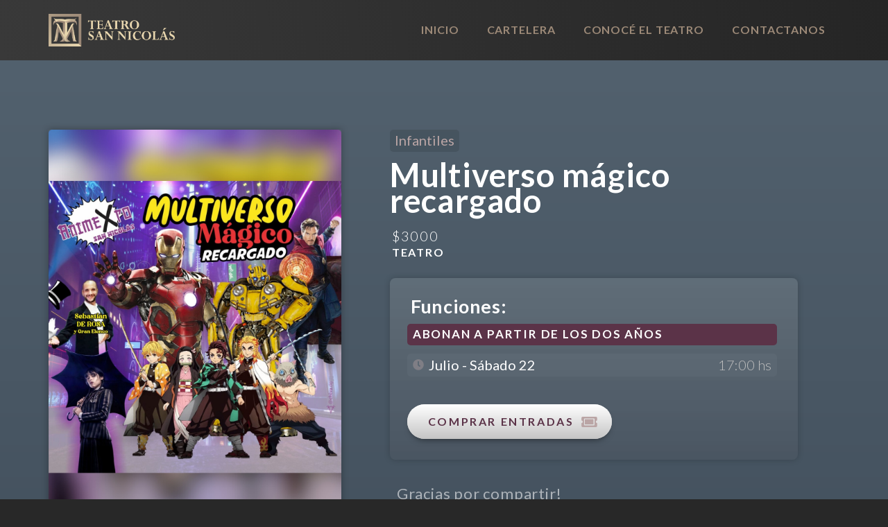

--- FILE ---
content_type: text/html; charset=UTF-8
request_url: https://teatrosannicolas.com.ar/espectaculos/multiverso-magico-recargado/
body_size: 16332
content:
<!doctype html>
<html lang="es">
<head>
	<meta charset="UTF-8">
	<meta name="viewport" content="width=device-width, initial-scale=1">
	<link rel="profile" href="https://gmpg.org/xfn/11">
	<title>Multiverso mágico recargado &#8211; Teatro San Nicolás</title>
<meta name='robots' content='max-image-preview:large' />
<link rel="alternate" type="application/rss+xml" title="Teatro San Nicolás &raquo; Feed" href="https://teatrosannicolas.com.ar/feed/" />
<link rel="alternate" type="application/rss+xml" title="Teatro San Nicolás &raquo; Feed de los comentarios" href="https://teatrosannicolas.com.ar/comments/feed/" />
<link rel="alternate" title="oEmbed (JSON)" type="application/json+oembed" href="https://teatrosannicolas.com.ar/wp-json/oembed/1.0/embed?url=https%3A%2F%2Fteatrosannicolas.com.ar%2Fespectaculos%2Fmultiverso-magico-recargado%2F" />
<link rel="alternate" title="oEmbed (XML)" type="text/xml+oembed" href="https://teatrosannicolas.com.ar/wp-json/oembed/1.0/embed?url=https%3A%2F%2Fteatrosannicolas.com.ar%2Fespectaculos%2Fmultiverso-magico-recargado%2F&#038;format=xml" />
<style id='wp-img-auto-sizes-contain-inline-css'>
img:is([sizes=auto i],[sizes^="auto," i]){contain-intrinsic-size:3000px 1500px}
/*# sourceURL=wp-img-auto-sizes-contain-inline-css */
</style>
<style id='wp-emoji-styles-inline-css'>

	img.wp-smiley, img.emoji {
		display: inline !important;
		border: none !important;
		box-shadow: none !important;
		height: 1em !important;
		width: 1em !important;
		margin: 0 0.07em !important;
		vertical-align: -0.1em !important;
		background: none !important;
		padding: 0 !important;
	}
/*# sourceURL=wp-emoji-styles-inline-css */
</style>
<link rel='stylesheet' id='wp-block-library-css' href='https://teatrosannicolas.com.ar/wp-includes/css/dist/block-library/style.min.css?ver=6.9' media='all' />
<style id='global-styles-inline-css'>
:root{--wp--preset--aspect-ratio--square: 1;--wp--preset--aspect-ratio--4-3: 4/3;--wp--preset--aspect-ratio--3-4: 3/4;--wp--preset--aspect-ratio--3-2: 3/2;--wp--preset--aspect-ratio--2-3: 2/3;--wp--preset--aspect-ratio--16-9: 16/9;--wp--preset--aspect-ratio--9-16: 9/16;--wp--preset--color--black: #000000;--wp--preset--color--cyan-bluish-gray: #abb8c3;--wp--preset--color--white: #ffffff;--wp--preset--color--pale-pink: #f78da7;--wp--preset--color--vivid-red: #cf2e2e;--wp--preset--color--luminous-vivid-orange: #ff6900;--wp--preset--color--luminous-vivid-amber: #fcb900;--wp--preset--color--light-green-cyan: #7bdcb5;--wp--preset--color--vivid-green-cyan: #00d084;--wp--preset--color--pale-cyan-blue: #8ed1fc;--wp--preset--color--vivid-cyan-blue: #0693e3;--wp--preset--color--vivid-purple: #9b51e0;--wp--preset--gradient--vivid-cyan-blue-to-vivid-purple: linear-gradient(135deg,rgb(6,147,227) 0%,rgb(155,81,224) 100%);--wp--preset--gradient--light-green-cyan-to-vivid-green-cyan: linear-gradient(135deg,rgb(122,220,180) 0%,rgb(0,208,130) 100%);--wp--preset--gradient--luminous-vivid-amber-to-luminous-vivid-orange: linear-gradient(135deg,rgb(252,185,0) 0%,rgb(255,105,0) 100%);--wp--preset--gradient--luminous-vivid-orange-to-vivid-red: linear-gradient(135deg,rgb(255,105,0) 0%,rgb(207,46,46) 100%);--wp--preset--gradient--very-light-gray-to-cyan-bluish-gray: linear-gradient(135deg,rgb(238,238,238) 0%,rgb(169,184,195) 100%);--wp--preset--gradient--cool-to-warm-spectrum: linear-gradient(135deg,rgb(74,234,220) 0%,rgb(151,120,209) 20%,rgb(207,42,186) 40%,rgb(238,44,130) 60%,rgb(251,105,98) 80%,rgb(254,248,76) 100%);--wp--preset--gradient--blush-light-purple: linear-gradient(135deg,rgb(255,206,236) 0%,rgb(152,150,240) 100%);--wp--preset--gradient--blush-bordeaux: linear-gradient(135deg,rgb(254,205,165) 0%,rgb(254,45,45) 50%,rgb(107,0,62) 100%);--wp--preset--gradient--luminous-dusk: linear-gradient(135deg,rgb(255,203,112) 0%,rgb(199,81,192) 50%,rgb(65,88,208) 100%);--wp--preset--gradient--pale-ocean: linear-gradient(135deg,rgb(255,245,203) 0%,rgb(182,227,212) 50%,rgb(51,167,181) 100%);--wp--preset--gradient--electric-grass: linear-gradient(135deg,rgb(202,248,128) 0%,rgb(113,206,126) 100%);--wp--preset--gradient--midnight: linear-gradient(135deg,rgb(2,3,129) 0%,rgb(40,116,252) 100%);--wp--preset--font-size--small: 13px;--wp--preset--font-size--medium: 20px;--wp--preset--font-size--large: 36px;--wp--preset--font-size--x-large: 42px;--wp--preset--spacing--20: 0.44rem;--wp--preset--spacing--30: 0.67rem;--wp--preset--spacing--40: 1rem;--wp--preset--spacing--50: 1.5rem;--wp--preset--spacing--60: 2.25rem;--wp--preset--spacing--70: 3.38rem;--wp--preset--spacing--80: 5.06rem;--wp--preset--shadow--natural: 6px 6px 9px rgba(0, 0, 0, 0.2);--wp--preset--shadow--deep: 12px 12px 50px rgba(0, 0, 0, 0.4);--wp--preset--shadow--sharp: 6px 6px 0px rgba(0, 0, 0, 0.2);--wp--preset--shadow--outlined: 6px 6px 0px -3px rgb(255, 255, 255), 6px 6px rgb(0, 0, 0);--wp--preset--shadow--crisp: 6px 6px 0px rgb(0, 0, 0);}:where(.is-layout-flex){gap: 0.5em;}:where(.is-layout-grid){gap: 0.5em;}body .is-layout-flex{display: flex;}.is-layout-flex{flex-wrap: wrap;align-items: center;}.is-layout-flex > :is(*, div){margin: 0;}body .is-layout-grid{display: grid;}.is-layout-grid > :is(*, div){margin: 0;}:where(.wp-block-columns.is-layout-flex){gap: 2em;}:where(.wp-block-columns.is-layout-grid){gap: 2em;}:where(.wp-block-post-template.is-layout-flex){gap: 1.25em;}:where(.wp-block-post-template.is-layout-grid){gap: 1.25em;}.has-black-color{color: var(--wp--preset--color--black) !important;}.has-cyan-bluish-gray-color{color: var(--wp--preset--color--cyan-bluish-gray) !important;}.has-white-color{color: var(--wp--preset--color--white) !important;}.has-pale-pink-color{color: var(--wp--preset--color--pale-pink) !important;}.has-vivid-red-color{color: var(--wp--preset--color--vivid-red) !important;}.has-luminous-vivid-orange-color{color: var(--wp--preset--color--luminous-vivid-orange) !important;}.has-luminous-vivid-amber-color{color: var(--wp--preset--color--luminous-vivid-amber) !important;}.has-light-green-cyan-color{color: var(--wp--preset--color--light-green-cyan) !important;}.has-vivid-green-cyan-color{color: var(--wp--preset--color--vivid-green-cyan) !important;}.has-pale-cyan-blue-color{color: var(--wp--preset--color--pale-cyan-blue) !important;}.has-vivid-cyan-blue-color{color: var(--wp--preset--color--vivid-cyan-blue) !important;}.has-vivid-purple-color{color: var(--wp--preset--color--vivid-purple) !important;}.has-black-background-color{background-color: var(--wp--preset--color--black) !important;}.has-cyan-bluish-gray-background-color{background-color: var(--wp--preset--color--cyan-bluish-gray) !important;}.has-white-background-color{background-color: var(--wp--preset--color--white) !important;}.has-pale-pink-background-color{background-color: var(--wp--preset--color--pale-pink) !important;}.has-vivid-red-background-color{background-color: var(--wp--preset--color--vivid-red) !important;}.has-luminous-vivid-orange-background-color{background-color: var(--wp--preset--color--luminous-vivid-orange) !important;}.has-luminous-vivid-amber-background-color{background-color: var(--wp--preset--color--luminous-vivid-amber) !important;}.has-light-green-cyan-background-color{background-color: var(--wp--preset--color--light-green-cyan) !important;}.has-vivid-green-cyan-background-color{background-color: var(--wp--preset--color--vivid-green-cyan) !important;}.has-pale-cyan-blue-background-color{background-color: var(--wp--preset--color--pale-cyan-blue) !important;}.has-vivid-cyan-blue-background-color{background-color: var(--wp--preset--color--vivid-cyan-blue) !important;}.has-vivid-purple-background-color{background-color: var(--wp--preset--color--vivid-purple) !important;}.has-black-border-color{border-color: var(--wp--preset--color--black) !important;}.has-cyan-bluish-gray-border-color{border-color: var(--wp--preset--color--cyan-bluish-gray) !important;}.has-white-border-color{border-color: var(--wp--preset--color--white) !important;}.has-pale-pink-border-color{border-color: var(--wp--preset--color--pale-pink) !important;}.has-vivid-red-border-color{border-color: var(--wp--preset--color--vivid-red) !important;}.has-luminous-vivid-orange-border-color{border-color: var(--wp--preset--color--luminous-vivid-orange) !important;}.has-luminous-vivid-amber-border-color{border-color: var(--wp--preset--color--luminous-vivid-amber) !important;}.has-light-green-cyan-border-color{border-color: var(--wp--preset--color--light-green-cyan) !important;}.has-vivid-green-cyan-border-color{border-color: var(--wp--preset--color--vivid-green-cyan) !important;}.has-pale-cyan-blue-border-color{border-color: var(--wp--preset--color--pale-cyan-blue) !important;}.has-vivid-cyan-blue-border-color{border-color: var(--wp--preset--color--vivid-cyan-blue) !important;}.has-vivid-purple-border-color{border-color: var(--wp--preset--color--vivid-purple) !important;}.has-vivid-cyan-blue-to-vivid-purple-gradient-background{background: var(--wp--preset--gradient--vivid-cyan-blue-to-vivid-purple) !important;}.has-light-green-cyan-to-vivid-green-cyan-gradient-background{background: var(--wp--preset--gradient--light-green-cyan-to-vivid-green-cyan) !important;}.has-luminous-vivid-amber-to-luminous-vivid-orange-gradient-background{background: var(--wp--preset--gradient--luminous-vivid-amber-to-luminous-vivid-orange) !important;}.has-luminous-vivid-orange-to-vivid-red-gradient-background{background: var(--wp--preset--gradient--luminous-vivid-orange-to-vivid-red) !important;}.has-very-light-gray-to-cyan-bluish-gray-gradient-background{background: var(--wp--preset--gradient--very-light-gray-to-cyan-bluish-gray) !important;}.has-cool-to-warm-spectrum-gradient-background{background: var(--wp--preset--gradient--cool-to-warm-spectrum) !important;}.has-blush-light-purple-gradient-background{background: var(--wp--preset--gradient--blush-light-purple) !important;}.has-blush-bordeaux-gradient-background{background: var(--wp--preset--gradient--blush-bordeaux) !important;}.has-luminous-dusk-gradient-background{background: var(--wp--preset--gradient--luminous-dusk) !important;}.has-pale-ocean-gradient-background{background: var(--wp--preset--gradient--pale-ocean) !important;}.has-electric-grass-gradient-background{background: var(--wp--preset--gradient--electric-grass) !important;}.has-midnight-gradient-background{background: var(--wp--preset--gradient--midnight) !important;}.has-small-font-size{font-size: var(--wp--preset--font-size--small) !important;}.has-medium-font-size{font-size: var(--wp--preset--font-size--medium) !important;}.has-large-font-size{font-size: var(--wp--preset--font-size--large) !important;}.has-x-large-font-size{font-size: var(--wp--preset--font-size--x-large) !important;}
/*# sourceURL=global-styles-inline-css */
</style>

<style id='classic-theme-styles-inline-css'>
/*! This file is auto-generated */
.wp-block-button__link{color:#fff;background-color:#32373c;border-radius:9999px;box-shadow:none;text-decoration:none;padding:calc(.667em + 2px) calc(1.333em + 2px);font-size:1.125em}.wp-block-file__button{background:#32373c;color:#fff;text-decoration:none}
/*# sourceURL=/wp-includes/css/classic-themes.min.css */
</style>
<link rel='stylesheet' id='jet-engine-frontend-css' href='https://teatrosannicolas.com.ar/wp-content/plugins/jet-engine/assets/css/frontend.css?ver=3.4.4' media='all' />
<link rel='stylesheet' id='hello-elementor-css' href='https://teatrosannicolas.com.ar/wp-content/themes/hello-elementor/style.min.css?ver=3.0.1' media='all' />
<link rel='stylesheet' id='hello-elementor-theme-style-css' href='https://teatrosannicolas.com.ar/wp-content/themes/hello-elementor/theme.min.css?ver=3.0.1' media='all' />
<link rel='stylesheet' id='hello-elementor-header-footer-css' href='https://teatrosannicolas.com.ar/wp-content/themes/hello-elementor/header-footer.min.css?ver=3.0.1' media='all' />
<link rel='stylesheet' id='elementor-frontend-css' href='https://teatrosannicolas.com.ar/wp-content/uploads/elementor/css/custom-frontend-lite.min.css?ver=1714780631' media='all' />
<link rel='stylesheet' id='elementor-post-6-css' href='https://teatrosannicolas.com.ar/wp-content/uploads/elementor/css/post-6.css?ver=1714780631' media='all' />
<link rel='stylesheet' id='jet-popup-frontend-css' href='https://teatrosannicolas.com.ar/wp-content/plugins/jet-popup/assets/css/jet-popup-frontend.css?ver=2.0.4' media='all' />
<link rel='stylesheet' id='jet-elements-css' href='https://teatrosannicolas.com.ar/wp-content/plugins/jet-elements/assets/css/jet-elements.css?ver=2.6.17.1' media='all' />
<link rel='stylesheet' id='jet-elements-skin-css' href='https://teatrosannicolas.com.ar/wp-content/plugins/jet-elements/assets/css/jet-elements-skin.css?ver=2.6.17.1' media='all' />
<link rel='stylesheet' id='elementor-icons-css' href='https://teatrosannicolas.com.ar/wp-content/plugins/elementor/assets/lib/eicons/css/elementor-icons.min.css?ver=5.29.0' media='all' />
<link rel='stylesheet' id='swiper-css' href='https://teatrosannicolas.com.ar/wp-content/plugins/elementor/assets/lib/swiper/v8/css/swiper.min.css?ver=8.4.5' media='all' />
<link rel='stylesheet' id='elementor-pro-css' href='https://teatrosannicolas.com.ar/wp-content/uploads/elementor/css/custom-pro-frontend-lite.min.css?ver=1714780631' media='all' />
<link rel='stylesheet' id='jet-tabs-frontend-css' href='https://teatrosannicolas.com.ar/wp-content/plugins/jet-tabs/assets/css/jet-tabs-frontend.css?ver=2.2.2' media='all' />
<link rel='stylesheet' id='jet-tricks-frontend-css' href='https://teatrosannicolas.com.ar/wp-content/plugins/jet-tricks/assets/css/jet-tricks-frontend.css?ver=1.4.9' media='all' />
<link rel='stylesheet' id='elementor-global-css' href='https://teatrosannicolas.com.ar/wp-content/uploads/elementor/css/global.css?ver=1714780632' media='all' />
<link rel='stylesheet' id='elementor-post-435-css' href='https://teatrosannicolas.com.ar/wp-content/uploads/elementor/css/post-435.css?ver=1714780633' media='all' />
<link rel='stylesheet' id='elementor-post-438-css' href='https://teatrosannicolas.com.ar/wp-content/uploads/elementor/css/post-438.css?ver=1714780633' media='all' />
<link rel='stylesheet' id='elementor-post-578-css' href='https://teatrosannicolas.com.ar/wp-content/uploads/elementor/css/post-578.css?ver=1714780654' media='all' />
<link rel='stylesheet' id='elementor-post-558-css' href='https://teatrosannicolas.com.ar/wp-content/uploads/elementor/css/post-558.css?ver=1714780654' media='all' />
<link rel='stylesheet' id='elementor-post-691-css' href='https://teatrosannicolas.com.ar/wp-content/uploads/elementor/css/post-691.css?ver=1714780654' media='all' />
<link rel='stylesheet' id='google-fonts-1-css' href='https://fonts.googleapis.com/css?family=Lato%3A100%2C100italic%2C200%2C200italic%2C300%2C300italic%2C400%2C400italic%2C500%2C500italic%2C600%2C600italic%2C700%2C700italic%2C800%2C800italic%2C900%2C900italic&#038;display=swap&#038;ver=6.9' media='all' />
<link rel='stylesheet' id='elementor-icons-shared-0-css' href='https://teatrosannicolas.com.ar/wp-content/plugins/elementor/assets/lib/font-awesome/css/fontawesome.min.css?ver=5.15.3' media='all' />
<link rel='stylesheet' id='elementor-icons-fa-solid-css' href='https://teatrosannicolas.com.ar/wp-content/plugins/elementor/assets/lib/font-awesome/css/solid.min.css?ver=5.15.3' media='all' />
<link rel='stylesheet' id='elementor-icons-fa-brands-css' href='https://teatrosannicolas.com.ar/wp-content/plugins/elementor/assets/lib/font-awesome/css/brands.min.css?ver=5.15.3' media='all' />
<link rel="preconnect" href="https://fonts.gstatic.com/" crossorigin><script src="https://teatrosannicolas.com.ar/wp-includes/js/jquery/jquery.min.js?ver=3.7.1" id="jquery-core-js"></script>
<script src="https://teatrosannicolas.com.ar/wp-includes/js/jquery/jquery-migrate.min.js?ver=3.4.1" id="jquery-migrate-js"></script>
<script src="https://teatrosannicolas.com.ar/wp-content/plugins/elementor-pro/assets/js/page-transitions.min.js?ver=3.21.2" id="page-transitions-js"></script>
<link rel="https://api.w.org/" href="https://teatrosannicolas.com.ar/wp-json/" /><link rel="alternate" title="JSON" type="application/json" href="https://teatrosannicolas.com.ar/wp-json/wp/v2/espectaculos/1986" /><link rel="EditURI" type="application/rsd+xml" title="RSD" href="https://teatrosannicolas.com.ar/xmlrpc.php?rsd" />
<meta name="generator" content="WordPress 6.9" />
<link rel="canonical" href="https://teatrosannicolas.com.ar/espectaculos/multiverso-magico-recargado/" />
<link rel='shortlink' href='https://teatrosannicolas.com.ar/?p=1986' />
<meta name="generator" content="Elementor 3.21.4; features: e_optimized_assets_loading, e_optimized_css_loading, additional_custom_breakpoints; settings: css_print_method-external, google_font-enabled, font_display-swap">
<link rel="icon" href="https://teatrosannicolas.com.ar/wp-content/uploads/2023/01/Teatro-Icono-150x150.png" sizes="32x32" />
<link rel="icon" href="https://teatrosannicolas.com.ar/wp-content/uploads/2023/01/Teatro-Icono-300x300.png" sizes="192x192" />
<link rel="apple-touch-icon" href="https://teatrosannicolas.com.ar/wp-content/uploads/2023/01/Teatro-Icono-300x300.png" />
<meta name="msapplication-TileImage" content="https://teatrosannicolas.com.ar/wp-content/uploads/2023/01/Teatro-Icono-300x300.png" />
<link rel='stylesheet' id='elementor-post-407-css' href='https://teatrosannicolas.com.ar/wp-content/uploads/elementor/css/post-407.css?ver=1714780636' media='all' />
<link rel='stylesheet' id='e-animations-css' href='https://teatrosannicolas.com.ar/wp-content/plugins/elementor/assets/lib/animations/animations.min.css?ver=3.21.4' media='all' />
</head>
<body class="wp-singular espectaculos-template-default single single-espectaculos postid-1986 wp-custom-logo wp-theme-hello-elementor elementor-default elementor-kit-6 elementor-page-578">

		<e-page-transition preloader-type="animation" preloader-animation-type="circle-dashed" class="e-page-transition--entering" exclude="^https\:\/\/teatrosannicolas\.com\.ar\/wp\-admin\/">
					</e-page-transition>
		
<a class="skip-link screen-reader-text" href="#content">Ir al contenido</a>

		<div data-elementor-type="header" data-elementor-id="435" class="elementor elementor-435 elementor-location-header" data-elementor-post-type="elementor_library">
					<section class="elementor-section elementor-top-section elementor-element elementor-element-9148b83 elementor-section-full_width elementor-section-height-default elementor-section-height-default" data-id="9148b83" data-element_type="section" data-settings="{&quot;background_background&quot;:&quot;gradient&quot;}">
						<div class="elementor-container elementor-column-gap-default">
					<div class="elementor-column elementor-col-100 elementor-top-column elementor-element elementor-element-520b74a" data-id="520b74a" data-element_type="column">
			<div class="elementor-widget-wrap elementor-element-populated">
						<div class="elementor-element elementor-element-cac9dd5 elementor-widget__width-auto elementor-invisible elementor-widget elementor-widget-image" data-id="cac9dd5" data-element_type="widget" data-settings="{&quot;_animation&quot;:&quot;fadeInRight&quot;}" data-widget_type="image.default">
				<div class="elementor-widget-container">
			<style>/*! elementor - v3.21.0 - 30-04-2024 */
.elementor-widget-image{text-align:center}.elementor-widget-image a{display:inline-block}.elementor-widget-image a img[src$=".svg"]{width:48px}.elementor-widget-image img{vertical-align:middle;display:inline-block}</style>											<a href="https://teatrosannicolas.com.ar">
							<img fetchpriority="high" width="585" height="152" src="https://teatrosannicolas.com.ar/wp-content/uploads/2023/01/Logo-Teatro-San-Nicolas-gradiente-claro.png" class="attachment-large size-large wp-image-29" alt="" srcset="https://teatrosannicolas.com.ar/wp-content/uploads/2023/01/Logo-Teatro-San-Nicolas-gradiente-claro.png 585w, https://teatrosannicolas.com.ar/wp-content/uploads/2023/01/Logo-Teatro-San-Nicolas-gradiente-claro-300x78.png 300w" sizes="(max-width: 585px) 100vw, 585px" />								</a>
													</div>
				</div>
				<div class="elementor-element elementor-element-b4e8f7c elementor-widget__width-auto elementor-nav-menu__align-end elementor-nav-menu--stretch elementor-nav-menu--dropdown-tablet elementor-nav-menu__text-align-aside elementor-nav-menu--toggle elementor-nav-menu--burger elementor-invisible elementor-widget elementor-widget-nav-menu" data-id="b4e8f7c" data-element_type="widget" data-settings="{&quot;_animation&quot;:&quot;fadeIn&quot;,&quot;_animation_delay&quot;:200,&quot;full_width&quot;:&quot;stretch&quot;,&quot;layout&quot;:&quot;horizontal&quot;,&quot;submenu_icon&quot;:{&quot;value&quot;:&quot;&lt;i class=\&quot;fas fa-caret-down\&quot;&gt;&lt;\/i&gt;&quot;,&quot;library&quot;:&quot;fa-solid&quot;},&quot;toggle&quot;:&quot;burger&quot;}" data-widget_type="nav-menu.default">
				<div class="elementor-widget-container">
			<link rel="stylesheet" href="https://teatrosannicolas.com.ar/wp-content/uploads/elementor/css/custom-pro-widget-nav-menu.min.css?ver=1714780633">			<nav class="elementor-nav-menu--main elementor-nav-menu__container elementor-nav-menu--layout-horizontal e--pointer-none">
				<ul id="menu-1-b4e8f7c" class="elementor-nav-menu"><li class="menu-item menu-item-type-post_type menu-item-object-page menu-item-home menu-item-877"><a href="https://teatrosannicolas.com.ar/" class="elementor-item">Inicio</a></li>
<li class="menu-item menu-item-type-post_type menu-item-object-page menu-item-878"><a href="https://teatrosannicolas.com.ar/cartelera/" class="elementor-item">Cartelera</a></li>
<li class="menu-item menu-item-type-post_type menu-item-object-page menu-item-1002"><a href="https://teatrosannicolas.com.ar/conoce-el-teatro/" class="elementor-item">Conocé el Teatro</a></li>
<li class="menu-item menu-item-type-post_type menu-item-object-page menu-item-996"><a href="https://teatrosannicolas.com.ar/contactanos/" class="elementor-item">Contactanos</a></li>
</ul>			</nav>
					<div class="elementor-menu-toggle" role="button" tabindex="0" aria-label="Alternar menú" aria-expanded="false">
			<i aria-hidden="true" role="presentation" class="elementor-menu-toggle__icon--open eicon-menu-bar"></i><i aria-hidden="true" role="presentation" class="elementor-menu-toggle__icon--close eicon-close"></i>			<span class="elementor-screen-only">Menú</span>
		</div>
					<nav class="elementor-nav-menu--dropdown elementor-nav-menu__container" aria-hidden="true">
				<ul id="menu-2-b4e8f7c" class="elementor-nav-menu"><li class="menu-item menu-item-type-post_type menu-item-object-page menu-item-home menu-item-877"><a href="https://teatrosannicolas.com.ar/" class="elementor-item" tabindex="-1">Inicio</a></li>
<li class="menu-item menu-item-type-post_type menu-item-object-page menu-item-878"><a href="https://teatrosannicolas.com.ar/cartelera/" class="elementor-item" tabindex="-1">Cartelera</a></li>
<li class="menu-item menu-item-type-post_type menu-item-object-page menu-item-1002"><a href="https://teatrosannicolas.com.ar/conoce-el-teatro/" class="elementor-item" tabindex="-1">Conocé el Teatro</a></li>
<li class="menu-item menu-item-type-post_type menu-item-object-page menu-item-996"><a href="https://teatrosannicolas.com.ar/contactanos/" class="elementor-item" tabindex="-1">Contactanos</a></li>
</ul>			</nav>
				</div>
				</div>
					</div>
		</div>
					</div>
		</section>
				</div>
				<div data-elementor-type="single-post" data-elementor-id="578" class="elementor elementor-578 elementor-location-single post-1986 espectaculos type-espectaculos status-publish has-post-thumbnail hentry tipos-de-espectaculos-infantiles" data-elementor-post-type="elementor_library">
					<section class="elementor-section elementor-top-section elementor-element elementor-element-f5457e3 elementor-section-boxed elementor-section-height-default elementor-section-height-default" data-id="f5457e3" data-element_type="section" data-settings="{&quot;background_background&quot;:&quot;gradient&quot;}">
						<div class="elementor-container elementor-column-gap-default">
					<div class="elementor-column elementor-col-50 elementor-top-column elementor-element elementor-element-5949aad" data-id="5949aad" data-element_type="column" data-settings="{&quot;background_background&quot;:&quot;classic&quot;}">
			<div class="elementor-widget-wrap elementor-element-populated">
						<div class="elementor-element elementor-element-ec7cd72 elementor-invisible elementor-widget elementor-widget-jet-listing-dynamic-image" data-id="ec7cd72" data-element_type="widget" data-settings="{&quot;_animation&quot;:&quot;fadeInLeft&quot;}" data-widget_type="jet-listing-dynamic-image.default">
				<div class="elementor-widget-container">
			<div class="jet-listing jet-listing-dynamic-image"><img width="1074" height="1461" src="https://teatrosannicolas.com.ar/wp-content/uploads/2023/06/Multiverso.jpg" class="jet-listing-dynamic-image__img attachment-full size-full wp-post-image" alt="Multiverso" decoding="async" srcset="https://teatrosannicolas.com.ar/wp-content/uploads/2023/06/Multiverso.jpg 1074w, https://teatrosannicolas.com.ar/wp-content/uploads/2023/06/Multiverso-221x300.jpg 221w, https://teatrosannicolas.com.ar/wp-content/uploads/2023/06/Multiverso-753x1024.jpg 753w, https://teatrosannicolas.com.ar/wp-content/uploads/2023/06/Multiverso-768x1045.jpg 768w" sizes="(max-width: 1074px) 100vw, 1074px" loading="eager" /></div>		</div>
				</div>
					</div>
		</div>
				<div class="elementor-column elementor-col-50 elementor-top-column elementor-element elementor-element-a2d0202" data-id="a2d0202" data-element_type="column">
			<div class="elementor-widget-wrap elementor-element-populated">
						<div class="elementor-element elementor-element-37c7f5d elementor-invisible elementor-widget elementor-widget-jet-listing-dynamic-terms" data-id="37c7f5d" data-element_type="widget" data-settings="{&quot;_animation&quot;:&quot;fadeInRight&quot;,&quot;_animation_delay&quot;:0}" data-widget_type="jet-listing-dynamic-terms.default">
				<div class="elementor-widget-container">
			<div class="jet-listing jet-listing-dynamic-terms"><span class="jet-listing-dynamic-terms__link">Infantiles</span></div>		</div>
				</div>
				<div class="elementor-element elementor-element-96f67bb elementor-invisible elementor-widget elementor-widget-heading" data-id="96f67bb" data-element_type="widget" data-settings="{&quot;_animation&quot;:&quot;fadeInRight&quot;,&quot;_animation_delay&quot;:200}" data-widget_type="heading.default">
				<div class="elementor-widget-container">
			<style>/*! elementor - v3.21.0 - 30-04-2024 */
.elementor-heading-title{padding:0;margin:0;line-height:1}.elementor-widget-heading .elementor-heading-title[class*=elementor-size-]>a{color:inherit;font-size:inherit;line-height:inherit}.elementor-widget-heading .elementor-heading-title.elementor-size-small{font-size:15px}.elementor-widget-heading .elementor-heading-title.elementor-size-medium{font-size:19px}.elementor-widget-heading .elementor-heading-title.elementor-size-large{font-size:29px}.elementor-widget-heading .elementor-heading-title.elementor-size-xl{font-size:39px}.elementor-widget-heading .elementor-heading-title.elementor-size-xxl{font-size:59px}</style><h2 class="elementor-heading-title elementor-size-default">Multiverso mágico recargado</h2>		</div>
				</div>
				<div class="elementor-element elementor-element-1399d9f elementor-invisible elementor-widget elementor-widget-jet-listing-dynamic-field" data-id="1399d9f" data-element_type="widget" data-settings="{&quot;_animation&quot;:&quot;fadeInRight&quot;}" data-widget_type="jet-listing-dynamic-field.default">
				<div class="elementor-widget-container">
			<div class="jet-listing jet-listing-dynamic-field display-inline"><div class="jet-listing-dynamic-field__inline-wrap"><div class="jet-listing-dynamic-field__content">$3000</div></div></div>		</div>
				</div>
				<div class="elementor-element elementor-element-02c55e5 elementor-invisible elementor-widget elementor-widget-jet-listing-dynamic-field" data-id="02c55e5" data-element_type="widget" data-settings="{&quot;_animation&quot;:&quot;fadeInRight&quot;}" data-widget_type="jet-listing-dynamic-field.default">
				<div class="elementor-widget-container">
			<div class="jet-listing jet-listing-dynamic-field display-inline"><div class="jet-listing-dynamic-field__inline-wrap"><div class="jet-listing-dynamic-field__content">teatro</div></div></div>		</div>
				</div>
				<section class="elementor-section elementor-inner-section elementor-element elementor-element-96d8333 elementor-section-boxed elementor-section-height-default elementor-section-height-default elementor-invisible" data-id="96d8333" data-element_type="section" data-settings="{&quot;animation&quot;:&quot;fadeInUp&quot;,&quot;animation_delay&quot;:300}">
						<div class="elementor-container elementor-column-gap-default">
					<div class="elementor-column elementor-col-100 elementor-inner-column elementor-element elementor-element-5139918" data-id="5139918" data-element_type="column" data-settings="{&quot;background_background&quot;:&quot;gradient&quot;}">
			<div class="elementor-widget-wrap elementor-element-populated">
						<div class="elementor-element elementor-element-950844c elementor-widget elementor-widget-heading" data-id="950844c" data-element_type="widget" data-widget_type="heading.default">
				<div class="elementor-widget-container">
			<h2 class="elementor-heading-title elementor-size-default">Funciones:</h2>		</div>
				</div>
				<div class="elementor-element elementor-element-3c0cc81 elementor-widget elementor-widget-jet-listing-dynamic-field" data-id="3c0cc81" data-element_type="widget" data-widget_type="jet-listing-dynamic-field.default">
				<div class="elementor-widget-container">
			<div class="jet-listing jet-listing-dynamic-field display-inline"><div class="jet-listing-dynamic-field__inline-wrap"><div class="jet-listing-dynamic-field__content">Abonan a partir de los dos años</div></div></div>		</div>
				</div>
				<div class="elementor-element elementor-element-1be923b elementor-widget elementor-widget-jet-listing-grid" data-id="1be923b" data-element_type="widget" data-settings="{&quot;columns&quot;:&quot;1&quot;}" data-widget_type="jet-listing-grid.default">
				<div class="elementor-widget-container">
			<div class="jet-listing-grid jet-listing"><div class="jet-listing-grid__items grid-col-desk-1 grid-col-tablet-1 grid-col-mobile-1 jet-listing-grid--558" data-queried-id="1986|WP_Post" data-nav="{&quot;enabled&quot;:false,&quot;type&quot;:null,&quot;more_el&quot;:null,&quot;query&quot;:[],&quot;widget_settings&quot;:{&quot;lisitng_id&quot;:558,&quot;posts_num&quot;:8,&quot;columns&quot;:1,&quot;columns_tablet&quot;:1,&quot;columns_mobile&quot;:1,&quot;is_archive_template&quot;:&quot;&quot;,&quot;post_status&quot;:[&quot;publish&quot;],&quot;use_random_posts_num&quot;:&quot;&quot;,&quot;max_posts_num&quot;:9,&quot;not_found_message&quot;:&quot;Sin fechas&quot;,&quot;is_masonry&quot;:false,&quot;equal_columns_height&quot;:&quot;&quot;,&quot;use_load_more&quot;:&quot;&quot;,&quot;load_more_id&quot;:&quot;&quot;,&quot;load_more_type&quot;:&quot;click&quot;,&quot;load_more_offset&quot;:{&quot;unit&quot;:&quot;px&quot;,&quot;size&quot;:0,&quot;sizes&quot;:[]},&quot;use_custom_post_types&quot;:&quot;&quot;,&quot;custom_post_types&quot;:[],&quot;hide_widget_if&quot;:&quot;&quot;,&quot;carousel_enabled&quot;:&quot;&quot;,&quot;slides_to_scroll&quot;:&quot;1&quot;,&quot;arrows&quot;:&quot;true&quot;,&quot;arrow_icon&quot;:&quot;fa fa-angle-left&quot;,&quot;dots&quot;:&quot;&quot;,&quot;autoplay&quot;:&quot;true&quot;,&quot;pause_on_hover&quot;:&quot;true&quot;,&quot;autoplay_speed&quot;:5000,&quot;infinite&quot;:&quot;true&quot;,&quot;center_mode&quot;:&quot;&quot;,&quot;effect&quot;:&quot;slide&quot;,&quot;speed&quot;:500,&quot;inject_alternative_items&quot;:&quot;&quot;,&quot;injection_items&quot;:[],&quot;scroll_slider_enabled&quot;:&quot;&quot;,&quot;scroll_slider_on&quot;:[&quot;desktop&quot;,&quot;tablet&quot;,&quot;mobile&quot;],&quot;custom_query&quot;:false,&quot;custom_query_id&quot;:&quot;&quot;,&quot;_element_id&quot;:&quot;&quot;}}" data-page="1" data-pages="1" data-listing-source="repeater" data-listing-id="558" data-query-id=""><div class="jet-listing-grid__item jet-listing-dynamic-post-1986" data-post-id="1986" >		<div data-elementor-type="jet-listing-items" data-elementor-id="558" class="elementor elementor-558" data-elementor-post-type="jet-engine">
						<section class="elementor-section elementor-top-section elementor-element elementor-element-687f76e elementor-section-boxed elementor-section-height-default elementor-section-height-default" data-id="687f76e" data-element_type="section" data-settings="{&quot;background_background&quot;:&quot;classic&quot;}">
						<div class="elementor-container elementor-column-gap-default">
					<div class="elementor-column elementor-col-100 elementor-top-column elementor-element elementor-element-bd81300" data-id="bd81300" data-element_type="column">
			<div class="elementor-widget-wrap elementor-element-populated">
						<div class="elementor-element elementor-element-7d5ccb5 elementor-widget__width-auto elementor-widget elementor-widget-jet-listing-dynamic-field" data-id="7d5ccb5" data-element_type="widget" data-widget_type="jet-listing-dynamic-field.default">
				<div class="elementor-widget-container">
			<div class="jet-listing jet-listing-dynamic-field display-inline"><div class="jet-listing-dynamic-field__inline-wrap"><i class="jet-listing-dynamic-field__icon fas fa-clock" aria-hidden="true"></i><div class="jet-listing-dynamic-field__content">julio  -  sábado 22</div></div></div>		</div>
				</div>
				<div class="elementor-element elementor-element-9f0648b elementor-widget__width-auto elementor-widget elementor-widget-jet-listing-dynamic-field" data-id="9f0648b" data-element_type="widget" data-widget_type="jet-listing-dynamic-field.default">
				<div class="elementor-widget-container">
			<div class="jet-listing jet-listing-dynamic-field display-inline"><div class="jet-listing-dynamic-field__inline-wrap"><div class="jet-listing-dynamic-field__content">17:00 hs</div></div></div>		</div>
				</div>
					</div>
		</div>
					</div>
		</section>
				</div>
		</div></div></div>		</div>
				</div>
				<div class="elementor-element elementor-element-cc9350d elementor-widget__width-auto jedv-enabled--yes elementor-widget elementor-widget-jet-button" data-id="cc9350d" data-element_type="widget" data-widget_type="jet-button.default">
				<div class="elementor-widget-container">
			<div class="elementor-jet-button jet-elements"><div class="jet-button__container">
	<a class="jet-button__instance jet-button__instance--icon-right hover-effect-10" href="https://www.plateanet.com/obra/26604?obra=MULTIVERSO-MAGICO-RECARGADO&#038;paso=inicio" target="_blank" rel="nofollow">
		<div class="jet-button__plane jet-button__plane-normal"></div>
		<div class="jet-button__plane jet-button__plane-hover"></div>
		<div class="jet-button__state jet-button__state-normal">
			<span class="jet-button__icon jet-elements-icon"><i aria-hidden="true" class="fas fa-ticket-alt"></i></span><span class="jet-button__label">Comprar Entradas</span>		</div>
		<div class="jet-button__state jet-button__state-hover">
			<span class="jet-button__icon jet-elements-icon"><i aria-hidden="true" class="fas fa-chevron-circle-right"></i></span><span class="jet-button__label">Comprar Entradas</span>		</div>
	</a>
</div>
</div>		</div>
				</div>
					</div>
		</div>
					</div>
		</section>
				<section class="elementor-section elementor-inner-section elementor-element elementor-element-9b24340 elementor-section-boxed elementor-section-height-default elementor-section-height-default elementor-invisible" data-id="9b24340" data-element_type="section" data-settings="{&quot;animation&quot;:&quot;fadeIn&quot;,&quot;animation_delay&quot;:500}">
						<div class="elementor-container elementor-column-gap-default">
					<div class="elementor-column elementor-col-100 elementor-inner-column elementor-element elementor-element-ee7f58e" data-id="ee7f58e" data-element_type="column">
			<div class="elementor-widget-wrap elementor-element-populated">
						<div class="elementor-element elementor-element-b6030a0 elementor-widget elementor-widget-heading" data-id="b6030a0" data-element_type="widget" data-widget_type="heading.default">
				<div class="elementor-widget-container">
			<h2 class="elementor-heading-title elementor-size-default">Gracias por compartir!</h2>		</div>
				</div>
				<div class="elementor-element elementor-element-8bb87bb elementor-share-buttons--view-icon elementor-share-buttons--shape-circle elementor-share-buttons--align-right elementor-share-buttons--color-custom elementor-widget__width-auto elementor-share-buttons--skin-gradient elementor-grid-0 elementor-widget elementor-widget-share-buttons" data-id="8bb87bb" data-element_type="widget" data-widget_type="share-buttons.default">
				<div class="elementor-widget-container">
			<link rel="stylesheet" href="https://teatrosannicolas.com.ar/wp-content/plugins/elementor-pro/assets/css/widget-share-buttons.min.css">		<div class="elementor-grid">
								<div class="elementor-grid-item">
						<div
							class="elementor-share-btn elementor-share-btn_facebook"
							role="button"
							tabindex="0"
							aria-label="Compartir en facebook"
						>
															<span class="elementor-share-btn__icon">
								<i class="fab fa-facebook" aria-hidden="true"></i>							</span>
																				</div>
					</div>
									<div class="elementor-grid-item">
						<div
							class="elementor-share-btn elementor-share-btn_twitter"
							role="button"
							tabindex="0"
							aria-label="Compartir en twitter"
						>
															<span class="elementor-share-btn__icon">
								<i class="fab fa-twitter" aria-hidden="true"></i>							</span>
																				</div>
					</div>
									<div class="elementor-grid-item">
						<div
							class="elementor-share-btn elementor-share-btn_linkedin"
							role="button"
							tabindex="0"
							aria-label="Compartir en linkedin"
						>
															<span class="elementor-share-btn__icon">
								<i class="fab fa-linkedin" aria-hidden="true"></i>							</span>
																				</div>
					</div>
									<div class="elementor-grid-item">
						<div
							class="elementor-share-btn elementor-share-btn_whatsapp"
							role="button"
							tabindex="0"
							aria-label="Compartir en whatsapp"
						>
															<span class="elementor-share-btn__icon">
								<i class="fab fa-whatsapp" aria-hidden="true"></i>							</span>
																				</div>
					</div>
						</div>
				</div>
				</div>
					</div>
		</div>
					</div>
		</section>
				<section class="elementor-section elementor-inner-section elementor-element elementor-element-6258f60 elementor-section-boxed elementor-section-height-default elementor-section-height-default elementor-invisible" data-id="6258f60" data-element_type="section" data-settings="{&quot;animation&quot;:&quot;fadeInUp&quot;}">
						<div class="elementor-container elementor-column-gap-default">
						</div>
		</section>
					</div>
		</div>
					</div>
		</section>
				</div>
				<div data-elementor-type="footer" data-elementor-id="438" class="elementor elementor-438 elementor-location-footer" data-elementor-post-type="elementor_library">
					<section class="elementor-section elementor-top-section elementor-element elementor-element-e759dc2 elementor-section-height-min-height elementor-section-full_width elementor-section-height-default elementor-section-items-middle" data-id="e759dc2" data-element_type="section" data-settings="{&quot;background_background&quot;:&quot;classic&quot;}">
						<div class="elementor-container elementor-column-gap-default">
					<div class="elementor-column elementor-col-100 elementor-top-column elementor-element elementor-element-3e6c40e" data-id="3e6c40e" data-element_type="column">
			<div class="elementor-widget-wrap elementor-element-populated">
						<section class="elementor-section elementor-inner-section elementor-element elementor-element-3f4ffde elementor-section-full_width elementor-section-height-default elementor-section-height-default" data-id="3f4ffde" data-element_type="section">
						<div class="elementor-container elementor-column-gap-default">
					<div class="elementor-column elementor-col-33 elementor-inner-column elementor-element elementor-element-34c4d34" data-id="34c4d34" data-element_type="column">
			<div class="elementor-widget-wrap elementor-element-populated">
						<div class="elementor-element elementor-element-7f94650 elementor-invisible elementor-widget elementor-widget-image" data-id="7f94650" data-element_type="widget" data-settings="{&quot;_animation&quot;:&quot;fadeIn&quot;}" data-widget_type="image.default">
				<div class="elementor-widget-container">
													<img fetchpriority="high" width="585" height="152" src="https://teatrosannicolas.com.ar/wp-content/uploads/2023/01/Logo-Teatro-San-Nicolas-gradiente-claro.png" class="attachment-large size-large wp-image-29" alt="" srcset="https://teatrosannicolas.com.ar/wp-content/uploads/2023/01/Logo-Teatro-San-Nicolas-gradiente-claro.png 585w, https://teatrosannicolas.com.ar/wp-content/uploads/2023/01/Logo-Teatro-San-Nicolas-gradiente-claro-300x78.png 300w" sizes="(max-width: 585px) 100vw, 585px" />													</div>
				</div>
				<div class="elementor-element elementor-element-0ae25d4 elementor-invisible elementor-widget elementor-widget-heading" data-id="0ae25d4" data-element_type="widget" data-settings="{&quot;_animation&quot;:&quot;fadeIn&quot;,&quot;_animation_delay&quot;:200}" data-widget_type="heading.default">
				<div class="elementor-widget-container">
			<div class="elementor-heading-title elementor-size-default">De la Nación 346, San Nicolás de Los Arroyos, Provincia de Buenos Aires​
</div>		</div>
				</div>
				<div class="elementor-element elementor-element-5fdaf96 elementor-widget__width-auto animated-slow elementor-invisible elementor-widget elementor-widget-image" data-id="5fdaf96" data-element_type="widget" data-settings="{&quot;_animation&quot;:&quot;fadeIn&quot;,&quot;_animation_delay&quot;:400}" data-widget_type="image.default">
				<div class="elementor-widget-container">
														<a href="https://descubrisannicolas.com.ar" target="_blank" rel="nofollow">
							<img width="800" height="245" src="https://teatrosannicolas.com.ar/wp-content/uploads/2023/01/MARCA-CIUDAD-GRISES-EDITABLE-1024x314.png" class="attachment-large size-large wp-image-1664" alt="" srcset="https://teatrosannicolas.com.ar/wp-content/uploads/2023/01/MARCA-CIUDAD-GRISES-EDITABLE-1024x314.png 1024w, https://teatrosannicolas.com.ar/wp-content/uploads/2023/01/MARCA-CIUDAD-GRISES-EDITABLE-300x92.png 300w, https://teatrosannicolas.com.ar/wp-content/uploads/2023/01/MARCA-CIUDAD-GRISES-EDITABLE-768x235.png 768w, https://teatrosannicolas.com.ar/wp-content/uploads/2023/01/MARCA-CIUDAD-GRISES-EDITABLE-1536x470.png 1536w, https://teatrosannicolas.com.ar/wp-content/uploads/2023/01/MARCA-CIUDAD-GRISES-EDITABLE-2048x627.png 2048w" sizes="(max-width: 800px) 100vw, 800px" />								</a>
													</div>
				</div>
					</div>
		</div>
				<div class="elementor-column elementor-col-33 elementor-inner-column elementor-element elementor-element-a7d2437" data-id="a7d2437" data-element_type="column">
			<div class="elementor-widget-wrap elementor-element-populated">
						<div class="elementor-element elementor-element-8ac5773 elementor-nav-menu__align-end elementor-nav-menu--dropdown-none elementor-widget elementor-widget-nav-menu" data-id="8ac5773" data-element_type="widget" data-settings="{&quot;layout&quot;:&quot;vertical&quot;,&quot;submenu_icon&quot;:{&quot;value&quot;:&quot;&lt;i class=\&quot;fas fa-caret-down\&quot;&gt;&lt;\/i&gt;&quot;,&quot;library&quot;:&quot;fa-solid&quot;}}" data-widget_type="nav-menu.default">
				<div class="elementor-widget-container">
						<nav class="elementor-nav-menu--main elementor-nav-menu__container elementor-nav-menu--layout-vertical e--pointer-none">
				<ul id="menu-1-8ac5773" class="elementor-nav-menu sm-vertical"><li class="menu-item menu-item-type-post_type menu-item-object-page menu-item-home menu-item-877"><a href="https://teatrosannicolas.com.ar/" class="elementor-item">Inicio</a></li>
<li class="menu-item menu-item-type-post_type menu-item-object-page menu-item-878"><a href="https://teatrosannicolas.com.ar/cartelera/" class="elementor-item">Cartelera</a></li>
<li class="menu-item menu-item-type-post_type menu-item-object-page menu-item-1002"><a href="https://teatrosannicolas.com.ar/conoce-el-teatro/" class="elementor-item">Conocé el Teatro</a></li>
<li class="menu-item menu-item-type-post_type menu-item-object-page menu-item-996"><a href="https://teatrosannicolas.com.ar/contactanos/" class="elementor-item">Contactanos</a></li>
</ul>			</nav>
						<nav class="elementor-nav-menu--dropdown elementor-nav-menu__container" aria-hidden="true">
				<ul id="menu-2-8ac5773" class="elementor-nav-menu sm-vertical"><li class="menu-item menu-item-type-post_type menu-item-object-page menu-item-home menu-item-877"><a href="https://teatrosannicolas.com.ar/" class="elementor-item" tabindex="-1">Inicio</a></li>
<li class="menu-item menu-item-type-post_type menu-item-object-page menu-item-878"><a href="https://teatrosannicolas.com.ar/cartelera/" class="elementor-item" tabindex="-1">Cartelera</a></li>
<li class="menu-item menu-item-type-post_type menu-item-object-page menu-item-1002"><a href="https://teatrosannicolas.com.ar/conoce-el-teatro/" class="elementor-item" tabindex="-1">Conocé el Teatro</a></li>
<li class="menu-item menu-item-type-post_type menu-item-object-page menu-item-996"><a href="https://teatrosannicolas.com.ar/contactanos/" class="elementor-item" tabindex="-1">Contactanos</a></li>
</ul>			</nav>
				</div>
				</div>
					</div>
		</div>
				<div class="elementor-column elementor-col-33 elementor-inner-column elementor-element elementor-element-f7615c9" data-id="f7615c9" data-element_type="column">
			<div class="elementor-widget-wrap elementor-element-populated">
						<div class="elementor-element elementor-element-184cc14 elementor-widget elementor-widget-heading" data-id="184cc14" data-element_type="widget" data-widget_type="heading.default">
				<div class="elementor-widget-container">
			<div class="elementor-heading-title elementor-size-default">Seguinos en nuestras redes sociales para no perderte los próximos espectáculos</div>		</div>
				</div>
				<div class="elementor-element elementor-element-9755504 elementor-shape-circle e-grid-align-right elementor-grid-0 elementor-invisible elementor-widget elementor-widget-social-icons" data-id="9755504" data-element_type="widget" data-settings="{&quot;_animation&quot;:&quot;fadeIn&quot;}" data-widget_type="social-icons.default">
				<div class="elementor-widget-container">
			<style>/*! elementor - v3.21.0 - 30-04-2024 */
.elementor-widget-social-icons.elementor-grid-0 .elementor-widget-container,.elementor-widget-social-icons.elementor-grid-mobile-0 .elementor-widget-container,.elementor-widget-social-icons.elementor-grid-tablet-0 .elementor-widget-container{line-height:1;font-size:0}.elementor-widget-social-icons:not(.elementor-grid-0):not(.elementor-grid-tablet-0):not(.elementor-grid-mobile-0) .elementor-grid{display:inline-grid}.elementor-widget-social-icons .elementor-grid{grid-column-gap:var(--grid-column-gap,5px);grid-row-gap:var(--grid-row-gap,5px);grid-template-columns:var(--grid-template-columns);justify-content:var(--justify-content,center);justify-items:var(--justify-content,center)}.elementor-icon.elementor-social-icon{font-size:var(--icon-size,25px);line-height:var(--icon-size,25px);width:calc(var(--icon-size, 25px) + 2 * var(--icon-padding, .5em));height:calc(var(--icon-size, 25px) + 2 * var(--icon-padding, .5em))}.elementor-social-icon{--e-social-icon-icon-color:#fff;display:inline-flex;background-color:#69727d;align-items:center;justify-content:center;text-align:center;cursor:pointer}.elementor-social-icon i{color:var(--e-social-icon-icon-color)}.elementor-social-icon svg{fill:var(--e-social-icon-icon-color)}.elementor-social-icon:last-child{margin:0}.elementor-social-icon:hover{opacity:.9;color:#fff}.elementor-social-icon-android{background-color:#a4c639}.elementor-social-icon-apple{background-color:#999}.elementor-social-icon-behance{background-color:#1769ff}.elementor-social-icon-bitbucket{background-color:#205081}.elementor-social-icon-codepen{background-color:#000}.elementor-social-icon-delicious{background-color:#39f}.elementor-social-icon-deviantart{background-color:#05cc47}.elementor-social-icon-digg{background-color:#005be2}.elementor-social-icon-dribbble{background-color:#ea4c89}.elementor-social-icon-elementor{background-color:#d30c5c}.elementor-social-icon-envelope{background-color:#ea4335}.elementor-social-icon-facebook,.elementor-social-icon-facebook-f{background-color:#3b5998}.elementor-social-icon-flickr{background-color:#0063dc}.elementor-social-icon-foursquare{background-color:#2d5be3}.elementor-social-icon-free-code-camp,.elementor-social-icon-freecodecamp{background-color:#006400}.elementor-social-icon-github{background-color:#333}.elementor-social-icon-gitlab{background-color:#e24329}.elementor-social-icon-globe{background-color:#69727d}.elementor-social-icon-google-plus,.elementor-social-icon-google-plus-g{background-color:#dd4b39}.elementor-social-icon-houzz{background-color:#7ac142}.elementor-social-icon-instagram{background-color:#262626}.elementor-social-icon-jsfiddle{background-color:#487aa2}.elementor-social-icon-link{background-color:#818a91}.elementor-social-icon-linkedin,.elementor-social-icon-linkedin-in{background-color:#0077b5}.elementor-social-icon-medium{background-color:#00ab6b}.elementor-social-icon-meetup{background-color:#ec1c40}.elementor-social-icon-mixcloud{background-color:#273a4b}.elementor-social-icon-odnoklassniki{background-color:#f4731c}.elementor-social-icon-pinterest{background-color:#bd081c}.elementor-social-icon-product-hunt{background-color:#da552f}.elementor-social-icon-reddit{background-color:#ff4500}.elementor-social-icon-rss{background-color:#f26522}.elementor-social-icon-shopping-cart{background-color:#4caf50}.elementor-social-icon-skype{background-color:#00aff0}.elementor-social-icon-slideshare{background-color:#0077b5}.elementor-social-icon-snapchat{background-color:#fffc00}.elementor-social-icon-soundcloud{background-color:#f80}.elementor-social-icon-spotify{background-color:#2ebd59}.elementor-social-icon-stack-overflow{background-color:#fe7a15}.elementor-social-icon-steam{background-color:#00adee}.elementor-social-icon-stumbleupon{background-color:#eb4924}.elementor-social-icon-telegram{background-color:#2ca5e0}.elementor-social-icon-threads{background-color:#000}.elementor-social-icon-thumb-tack{background-color:#1aa1d8}.elementor-social-icon-tripadvisor{background-color:#589442}.elementor-social-icon-tumblr{background-color:#35465c}.elementor-social-icon-twitch{background-color:#6441a5}.elementor-social-icon-twitter{background-color:#1da1f2}.elementor-social-icon-viber{background-color:#665cac}.elementor-social-icon-vimeo{background-color:#1ab7ea}.elementor-social-icon-vk{background-color:#45668e}.elementor-social-icon-weibo{background-color:#dd2430}.elementor-social-icon-weixin{background-color:#31a918}.elementor-social-icon-whatsapp{background-color:#25d366}.elementor-social-icon-wordpress{background-color:#21759b}.elementor-social-icon-x-twitter{background-color:#000}.elementor-social-icon-xing{background-color:#026466}.elementor-social-icon-yelp{background-color:#af0606}.elementor-social-icon-youtube{background-color:#cd201f}.elementor-social-icon-500px{background-color:#0099e5}.elementor-shape-rounded .elementor-icon.elementor-social-icon{border-radius:10%}.elementor-shape-circle .elementor-icon.elementor-social-icon{border-radius:50%}</style>		<div class="elementor-social-icons-wrapper elementor-grid">
							<span class="elementor-grid-item">
					<a class="elementor-icon elementor-social-icon elementor-social-icon-facebook elementor-repeater-item-e070d92" href="https://www.facebook.com/TeatroMunicipalSN/" target="_blank">
						<span class="elementor-screen-only">Facebook</span>
						<i class="fab fa-facebook"></i>					</a>
				</span>
							<span class="elementor-grid-item">
					<a class="elementor-icon elementor-social-icon elementor-social-icon-instagram elementor-repeater-item-b12caf8" href="https://www.instagram.com/teatrosannicolas/" target="_blank">
						<span class="elementor-screen-only">Instagram</span>
						<i class="fab fa-instagram"></i>					</a>
				</span>
							<span class="elementor-grid-item">
					<a class="elementor-icon elementor-social-icon elementor-social-icon-youtube elementor-repeater-item-155e808" href="https://www.youtube.com/@municipalidaddesannicolas683" target="_blank">
						<span class="elementor-screen-only">Youtube</span>
						<i class="fab fa-youtube"></i>					</a>
				</span>
					</div>
				</div>
				</div>
					</div>
		</div>
					</div>
		</section>
					</div>
		</div>
					</div>
		</section>
				</div>
		
<div id="jet-popup-304" class="jet-popup jet-popup--front-mode jet-popup--hide-state jet-popup--animation-move-up" data-settings="{&quot;id&quot;:304,&quot;jet-popup-id&quot;:&quot;jet-popup-304&quot;,&quot;type&quot;:&quot;default&quot;,&quot;animation&quot;:&quot;move-up&quot;,&quot;open-trigger&quot;:&quot;attach&quot;,&quot;page-load-delay&quot;:1,&quot;user-inactivity-time&quot;:1,&quot;scrolled-to&quot;:10,&quot;on-date&quot;:&quot;2023-02-10 17:09&quot;,&quot;on-time-start&quot;:&quot;&quot;,&quot;on-time-end&quot;:&quot;&quot;,&quot;custom-selector&quot;:&quot;.custom&quot;,&quot;prevent-scrolling&quot;:false,&quot;show-once&quot;:false,&quot;show-again-delay&quot;:&quot;none&quot;,&quot;use-ajax&quot;:true,&quot;force-ajax&quot;:true,&quot;close-on-overlay-click&quot;:true,&quot;content-type&quot;:&quot;elementor&quot;}"><div class="jet-popup__inner"><div class="jet-popup__overlay"><div class="jet-popup-loader"></div></div><div class="jet-popup__container"><div class="jet-popup__container-inner"><div class="jet-popup__container-overlay"></div><div class="jet-popup__container-content"></div></div><div class="jet-popup__close-button"><svg class="svg-icon" aria-hidden="true" role="img" focusable="false" width="24" height="24" viewBox="0 0 24 24" fill="none" xmlns="http://www.w3.org/2000/svg"><path d="M12.2218 13.6066L20 21.3848L21.4142 19.9706L13.636 12.1924L21.3848 4.44366L19.9706 3.02945L12.2218 10.7782L4.44365 3L3.02944 4.41421L10.8076 12.1924L3 20L4.41421 21.4142L12.2218 13.6066Z" fill="currentColor"></path></svg></div></div></div></div><div id="jet-popup-407" class="jet-popup jet-popup--front-mode jet-popup--hide-state jet-popup--animation-slide-in-up" data-settings="{&quot;id&quot;:407,&quot;jet-popup-id&quot;:&quot;jet-popup-407&quot;,&quot;type&quot;:&quot;default&quot;,&quot;animation&quot;:&quot;slide-in-up&quot;,&quot;open-trigger&quot;:&quot;attach&quot;,&quot;page-load-delay&quot;:1,&quot;user-inactivity-time&quot;:1,&quot;scrolled-to&quot;:10,&quot;on-date&quot;:&quot;2023-02-11 20:48&quot;,&quot;on-time-start&quot;:&quot;&quot;,&quot;on-time-end&quot;:&quot;&quot;,&quot;custom-selector&quot;:&quot;.custom&quot;,&quot;prevent-scrolling&quot;:false,&quot;show-once&quot;:false,&quot;show-again-delay&quot;:&quot;none&quot;,&quot;use-ajax&quot;:false,&quot;force-ajax&quot;:false,&quot;close-on-overlay-click&quot;:true,&quot;content-type&quot;:&quot;elementor&quot;}"><div class="jet-popup__inner"><div class="jet-popup__overlay"></div><div class="jet-popup__container"><div class="jet-popup__container-inner"><div class="jet-popup__container-overlay"></div><div class="jet-popup__container-content"><style>.elementor-407 .elementor-element.elementor-element-c7b00e4 > .elementor-container{min-height:456px;}.elementor-407 .elementor-element.elementor-element-6e10879.elementor-column > .elementor-widget-wrap{justify-content:center;}.elementor-407 .elementor-element.elementor-element-54ac16f .jet-listing-dynamic-field .jet-listing-dynamic-field__inline-wrap{width:auto;}.elementor-407 .elementor-element.elementor-element-54ac16f .jet-listing-dynamic-field .jet-listing-dynamic-field__content{width:auto;}.elementor-407 .elementor-element.elementor-element-54ac16f .jet-listing-dynamic-field{justify-content:center;}.elementor-407 .elementor-element.elementor-element-54ac16f .jet-listing-dynamic-field__content{text-align:center;}.elementor-407 .elementor-element.elementor-element-54ac16f > .elementor-widget-container{padding:20px 20px 20px 20px;background-color:#FFFFFF;border-radius:10px 10px 10px 10px;box-shadow:0px 0px 22px 0px rgba(0,0,0,0.5);}.elementor-407 .elementor-element.elementor-element-54ac16f{width:auto;max-width:auto;}.elementor-407 .elementor-element.elementor-element-ac08fa8 > .elementor-widget-container{margin:30px 0px 0px 0px;}.elementor-407 .elementor-element.elementor-element-53f0a82{text-align:center;color:#FFFFFFA1;font-family:var( --e-global-typography-dd7138c-font-family ), Sans-serif;font-size:var( --e-global-typography-dd7138c-font-size );font-weight:var( --e-global-typography-dd7138c-font-weight );line-height:var( --e-global-typography-dd7138c-line-height );letter-spacing:var( --e-global-typography-dd7138c-letter-spacing );word-spacing:var( --e-global-typography-dd7138c-word-spacing );}.elementor-407 .elementor-element.elementor-element-53f0a82 > .elementor-widget-container{margin:0px 0px 30px 0px;}#jet-popup-407 .jet-popup__container{width:600px;}#jet-popup-407 .jet-popup__inner{justify-content:center;align-items:center;}#jet-popup-407 .jet-popup__container-inner{justify-content:flex-start;background-color:#404D5A;padding:50px 50px 50px 50px;border-radius:25px 25px 25px 25px;}#jet-popup-407 .jet-popup__container-overlay{border-radius:25px 25px 25px 25px;}#jet-popup-407 .jet-popup__close-button{transform:translateX(-25px) translateY(25px);-webkit-transform:translateX(-25px) translateY(25px);color:#404D5A;background-color:#FFFFFF;font-size:50px;width:68px;height:68px;border-radius:100px 100px 100px 100px;}#jet-popup-407 .jet-popup__close-button:before{font-size:50px;}#jet-popup-407 .jet-popup__close-button svg{width:50px;}#jet-popup-407 .jet-popup__overlay{background-color:#000000D4;}@media(min-width:2400px){.elementor-407 .elementor-element.elementor-element-53f0a82{font-size:var( --e-global-typography-dd7138c-font-size );line-height:var( --e-global-typography-dd7138c-line-height );letter-spacing:var( --e-global-typography-dd7138c-letter-spacing );word-spacing:var( --e-global-typography-dd7138c-word-spacing );}}@media(max-width:1024px){.elementor-407 .elementor-element.elementor-element-53f0a82{font-size:var( --e-global-typography-dd7138c-font-size );line-height:var( --e-global-typography-dd7138c-line-height );letter-spacing:var( --e-global-typography-dd7138c-letter-spacing );word-spacing:var( --e-global-typography-dd7138c-word-spacing );}}@media(max-width:767px){.elementor-407 .elementor-element.elementor-element-53f0a82{font-size:var( --e-global-typography-dd7138c-font-size );line-height:var( --e-global-typography-dd7138c-line-height );letter-spacing:var( --e-global-typography-dd7138c-letter-spacing );word-spacing:var( --e-global-typography-dd7138c-word-spacing );}}</style>		<div data-elementor-type="jet-popup" data-elementor-id="407" class="elementor elementor-407" data-elementor-post-type="jet-popup">
						<section class="elementor-section elementor-top-section elementor-element elementor-element-c7b00e4 elementor-section-height-min-height elementor-section-boxed elementor-section-height-default elementor-section-items-middle" data-id="c7b00e4" data-element_type="section">
						<div class="elementor-container elementor-column-gap-default">
					<div class="elementor-column elementor-col-100 elementor-top-column elementor-element elementor-element-6e10879" data-id="6e10879" data-element_type="column">
			<div class="elementor-widget-wrap elementor-element-populated">
						<div class="elementor-element elementor-element-54ac16f elementor-widget__width-auto elementor-widget elementor-widget-jet-listing-dynamic-field" data-id="54ac16f" data-element_type="widget" data-widget_type="jet-listing-dynamic-field.default">
				<div class="elementor-widget-container">
			<div class="jet-listing jet-listing-dynamic-field display-inline"><div class="jet-listing-dynamic-field__inline-wrap"><div class="jet-listing-dynamic-field__content"><?xml version="1.0" standalone="no"?>
<svg xmlns="http://www.w3.org/2000/svg" version="1.1" width="174" height="174">
	<!-- Created with https://api.qrserver.com (QR Code API, see goQR.me/api for information) -->
	<title>QR Code</title>
	<desc>https://descubrisannicolas.com.ar</desc>
	<rect style="fill:rgb(255, 255, 255);fill-opacity:1" x="0" y="0" width="174" height="174" />
	<g id="elements">
		<path style="fill:rgb(0, 0, 0)" d="M 0,0 l 6,0 0,6 -6,0 z M 6,0 l 6,0 0,6 -6,0 z M 12,0 l 6,0 0,6 -6,0 z M 18,0 l 6,0 0,6 -6,0 z M 24,0 l 6,0 0,6 -6,0 z M 30,0 l 6,0 0,6 -6,0 z M 36,0 l 6,0 0,6 -6,0 z M 54,0 l 6,0 0,6 -6,0 z M 90,0 l 6,0 0,6 -6,0 z M 96,0 l 6,0 0,6 -6,0 z M 102,0 l 6,0 0,6 -6,0 z M 108,0 l 6,0 0,6 -6,0 z M 114,0 l 6,0 0,6 -6,0 z M 120,0 l 6,0 0,6 -6,0 z M 132,0 l 6,0 0,6 -6,0 z M 138,0 l 6,0 0,6 -6,0 z M 144,0 l 6,0 0,6 -6,0 z M 150,0 l 6,0 0,6 -6,0 z M 156,0 l 6,0 0,6 -6,0 z M 162,0 l 6,0 0,6 -6,0 z M 168,0 l 6,0 0,6 -6,0 z M 0,6 l 6,0 0,6 -6,0 z M 36,6 l 6,0 0,6 -6,0 z M 48,6 l 6,0 0,6 -6,0 z M 54,6 l 6,0 0,6 -6,0 z M 66,6 l 6,0 0,6 -6,0 z M 72,6 l 6,0 0,6 -6,0 z M 102,6 l 6,0 0,6 -6,0 z M 120,6 l 6,0 0,6 -6,0 z M 132,6 l 6,0 0,6 -6,0 z M 168,6 l 6,0 0,6 -6,0 z M 0,12 l 6,0 0,6 -6,0 z M 12,12 l 6,0 0,6 -6,0 z M 18,12 l 6,0 0,6 -6,0 z M 24,12 l 6,0 0,6 -6,0 z M 36,12 l 6,0 0,6 -6,0 z M 54,12 l 6,0 0,6 -6,0 z M 60,12 l 6,0 0,6 -6,0 z M 66,12 l 6,0 0,6 -6,0 z M 84,12 l 6,0 0,6 -6,0 z M 96,12 l 6,0 0,6 -6,0 z M 114,12 l 6,0 0,6 -6,0 z M 132,12 l 6,0 0,6 -6,0 z M 144,12 l 6,0 0,6 -6,0 z M 150,12 l 6,0 0,6 -6,0 z M 156,12 l 6,0 0,6 -6,0 z M 168,12 l 6,0 0,6 -6,0 z M 0,18 l 6,0 0,6 -6,0 z M 12,18 l 6,0 0,6 -6,0 z M 18,18 l 6,0 0,6 -6,0 z M 24,18 l 6,0 0,6 -6,0 z M 36,18 l 6,0 0,6 -6,0 z M 48,18 l 6,0 0,6 -6,0 z M 54,18 l 6,0 0,6 -6,0 z M 66,18 l 6,0 0,6 -6,0 z M 96,18 l 6,0 0,6 -6,0 z M 102,18 l 6,0 0,6 -6,0 z M 132,18 l 6,0 0,6 -6,0 z M 144,18 l 6,0 0,6 -6,0 z M 150,18 l 6,0 0,6 -6,0 z M 156,18 l 6,0 0,6 -6,0 z M 168,18 l 6,0 0,6 -6,0 z M 0,24 l 6,0 0,6 -6,0 z M 12,24 l 6,0 0,6 -6,0 z M 18,24 l 6,0 0,6 -6,0 z M 24,24 l 6,0 0,6 -6,0 z M 36,24 l 6,0 0,6 -6,0 z M 60,24 l 6,0 0,6 -6,0 z M 72,24 l 6,0 0,6 -6,0 z M 78,24 l 6,0 0,6 -6,0 z M 84,24 l 6,0 0,6 -6,0 z M 90,24 l 6,0 0,6 -6,0 z M 102,24 l 6,0 0,6 -6,0 z M 108,24 l 6,0 0,6 -6,0 z M 114,24 l 6,0 0,6 -6,0 z M 120,24 l 6,0 0,6 -6,0 z M 132,24 l 6,0 0,6 -6,0 z M 144,24 l 6,0 0,6 -6,0 z M 150,24 l 6,0 0,6 -6,0 z M 156,24 l 6,0 0,6 -6,0 z M 168,24 l 6,0 0,6 -6,0 z M 0,30 l 6,0 0,6 -6,0 z M 36,30 l 6,0 0,6 -6,0 z M 48,30 l 6,0 0,6 -6,0 z M 60,30 l 6,0 0,6 -6,0 z M 78,30 l 6,0 0,6 -6,0 z M 84,30 l 6,0 0,6 -6,0 z M 90,30 l 6,0 0,6 -6,0 z M 96,30 l 6,0 0,6 -6,0 z M 120,30 l 6,0 0,6 -6,0 z M 132,30 l 6,0 0,6 -6,0 z M 168,30 l 6,0 0,6 -6,0 z M 0,36 l 6,0 0,6 -6,0 z M 6,36 l 6,0 0,6 -6,0 z M 12,36 l 6,0 0,6 -6,0 z M 18,36 l 6,0 0,6 -6,0 z M 24,36 l 6,0 0,6 -6,0 z M 30,36 l 6,0 0,6 -6,0 z M 36,36 l 6,0 0,6 -6,0 z M 48,36 l 6,0 0,6 -6,0 z M 60,36 l 6,0 0,6 -6,0 z M 72,36 l 6,0 0,6 -6,0 z M 84,36 l 6,0 0,6 -6,0 z M 96,36 l 6,0 0,6 -6,0 z M 108,36 l 6,0 0,6 -6,0 z M 120,36 l 6,0 0,6 -6,0 z M 132,36 l 6,0 0,6 -6,0 z M 138,36 l 6,0 0,6 -6,0 z M 144,36 l 6,0 0,6 -6,0 z M 150,36 l 6,0 0,6 -6,0 z M 156,36 l 6,0 0,6 -6,0 z M 162,36 l 6,0 0,6 -6,0 z M 168,36 l 6,0 0,6 -6,0 z M 72,42 l 6,0 0,6 -6,0 z M 78,42 l 6,0 0,6 -6,0 z M 90,42 l 6,0 0,6 -6,0 z M 108,42 l 6,0 0,6 -6,0 z M 0,48 l 6,0 0,6 -6,0 z M 6,48 l 6,0 0,6 -6,0 z M 12,48 l 6,0 0,6 -6,0 z M 18,48 l 6,0 0,6 -6,0 z M 24,48 l 6,0 0,6 -6,0 z M 36,48 l 6,0 0,6 -6,0 z M 42,48 l 6,0 0,6 -6,0 z M 48,48 l 6,0 0,6 -6,0 z M 54,48 l 6,0 0,6 -6,0 z M 60,48 l 6,0 0,6 -6,0 z M 72,48 l 6,0 0,6 -6,0 z M 84,48 l 6,0 0,6 -6,0 z M 90,48 l 6,0 0,6 -6,0 z M 102,48 l 6,0 0,6 -6,0 z M 114,48 l 6,0 0,6 -6,0 z M 126,48 l 6,0 0,6 -6,0 z M 138,48 l 6,0 0,6 -6,0 z M 150,48 l 6,0 0,6 -6,0 z M 162,48 l 6,0 0,6 -6,0 z M 18,54 l 6,0 0,6 -6,0 z M 30,54 l 6,0 0,6 -6,0 z M 42,54 l 6,0 0,6 -6,0 z M 48,54 l 6,0 0,6 -6,0 z M 54,54 l 6,0 0,6 -6,0 z M 90,54 l 6,0 0,6 -6,0 z M 96,54 l 6,0 0,6 -6,0 z M 108,54 l 6,0 0,6 -6,0 z M 114,54 l 6,0 0,6 -6,0 z M 120,54 l 6,0 0,6 -6,0 z M 132,54 l 6,0 0,6 -6,0 z M 138,54 l 6,0 0,6 -6,0 z M 144,54 l 6,0 0,6 -6,0 z M 168,54 l 6,0 0,6 -6,0 z M 36,60 l 6,0 0,6 -6,0 z M 42,60 l 6,0 0,6 -6,0 z M 54,60 l 6,0 0,6 -6,0 z M 66,60 l 6,0 0,6 -6,0 z M 72,60 l 6,0 0,6 -6,0 z M 108,60 l 6,0 0,6 -6,0 z M 138,60 l 6,0 0,6 -6,0 z M 0,66 l 6,0 0,6 -6,0 z M 30,66 l 6,0 0,6 -6,0 z M 42,66 l 6,0 0,6 -6,0 z M 48,66 l 6,0 0,6 -6,0 z M 54,66 l 6,0 0,6 -6,0 z M 60,66 l 6,0 0,6 -6,0 z M 66,66 l 6,0 0,6 -6,0 z M 84,66 l 6,0 0,6 -6,0 z M 96,66 l 6,0 0,6 -6,0 z M 114,66 l 6,0 0,6 -6,0 z M 120,66 l 6,0 0,6 -6,0 z M 144,66 l 6,0 0,6 -6,0 z M 150,66 l 6,0 0,6 -6,0 z M 162,66 l 6,0 0,6 -6,0 z M 0,72 l 6,0 0,6 -6,0 z M 12,72 l 6,0 0,6 -6,0 z M 24,72 l 6,0 0,6 -6,0 z M 30,72 l 6,0 0,6 -6,0 z M 36,72 l 6,0 0,6 -6,0 z M 42,72 l 6,0 0,6 -6,0 z M 48,72 l 6,0 0,6 -6,0 z M 54,72 l 6,0 0,6 -6,0 z M 66,72 l 6,0 0,6 -6,0 z M 102,72 l 6,0 0,6 -6,0 z M 114,72 l 6,0 0,6 -6,0 z M 150,72 l 6,0 0,6 -6,0 z M 156,72 l 6,0 0,6 -6,0 z M 6,78 l 6,0 0,6 -6,0 z M 24,78 l 6,0 0,6 -6,0 z M 30,78 l 6,0 0,6 -6,0 z M 54,78 l 6,0 0,6 -6,0 z M 60,78 l 6,0 0,6 -6,0 z M 72,78 l 6,0 0,6 -6,0 z M 78,78 l 6,0 0,6 -6,0 z M 84,78 l 6,0 0,6 -6,0 z M 90,78 l 6,0 0,6 -6,0 z M 114,78 l 6,0 0,6 -6,0 z M 120,78 l 6,0 0,6 -6,0 z M 126,78 l 6,0 0,6 -6,0 z M 132,78 l 6,0 0,6 -6,0 z M 138,78 l 6,0 0,6 -6,0 z M 144,78 l 6,0 0,6 -6,0 z M 168,78 l 6,0 0,6 -6,0 z M 6,84 l 6,0 0,6 -6,0 z M 12,84 l 6,0 0,6 -6,0 z M 18,84 l 6,0 0,6 -6,0 z M 30,84 l 6,0 0,6 -6,0 z M 36,84 l 6,0 0,6 -6,0 z M 42,84 l 6,0 0,6 -6,0 z M 54,84 l 6,0 0,6 -6,0 z M 60,84 l 6,0 0,6 -6,0 z M 78,84 l 6,0 0,6 -6,0 z M 84,84 l 6,0 0,6 -6,0 z M 90,84 l 6,0 0,6 -6,0 z M 102,84 l 6,0 0,6 -6,0 z M 108,84 l 6,0 0,6 -6,0 z M 126,84 l 6,0 0,6 -6,0 z M 138,84 l 6,0 0,6 -6,0 z M 150,84 l 6,0 0,6 -6,0 z M 156,84 l 6,0 0,6 -6,0 z M 6,90 l 6,0 0,6 -6,0 z M 12,90 l 6,0 0,6 -6,0 z M 18,90 l 6,0 0,6 -6,0 z M 24,90 l 6,0 0,6 -6,0 z M 42,90 l 6,0 0,6 -6,0 z M 54,90 l 6,0 0,6 -6,0 z M 72,90 l 6,0 0,6 -6,0 z M 78,90 l 6,0 0,6 -6,0 z M 114,90 l 6,0 0,6 -6,0 z M 120,90 l 6,0 0,6 -6,0 z M 126,90 l 6,0 0,6 -6,0 z M 132,90 l 6,0 0,6 -6,0 z M 144,90 l 6,0 0,6 -6,0 z M 162,90 l 6,0 0,6 -6,0 z M 0,96 l 6,0 0,6 -6,0 z M 6,96 l 6,0 0,6 -6,0 z M 12,96 l 6,0 0,6 -6,0 z M 18,96 l 6,0 0,6 -6,0 z M 36,96 l 6,0 0,6 -6,0 z M 42,96 l 6,0 0,6 -6,0 z M 48,96 l 6,0 0,6 -6,0 z M 60,96 l 6,0 0,6 -6,0 z M 72,96 l 6,0 0,6 -6,0 z M 84,96 l 6,0 0,6 -6,0 z M 90,96 l 6,0 0,6 -6,0 z M 96,96 l 6,0 0,6 -6,0 z M 102,96 l 6,0 0,6 -6,0 z M 108,96 l 6,0 0,6 -6,0 z M 114,96 l 6,0 0,6 -6,0 z M 138,96 l 6,0 0,6 -6,0 z M 150,96 l 6,0 0,6 -6,0 z M 156,96 l 6,0 0,6 -6,0 z M 0,102 l 6,0 0,6 -6,0 z M 12,102 l 6,0 0,6 -6,0 z M 42,102 l 6,0 0,6 -6,0 z M 48,102 l 6,0 0,6 -6,0 z M 54,102 l 6,0 0,6 -6,0 z M 96,102 l 6,0 0,6 -6,0 z M 102,102 l 6,0 0,6 -6,0 z M 108,102 l 6,0 0,6 -6,0 z M 114,102 l 6,0 0,6 -6,0 z M 120,102 l 6,0 0,6 -6,0 z M 132,102 l 6,0 0,6 -6,0 z M 138,102 l 6,0 0,6 -6,0 z M 144,102 l 6,0 0,6 -6,0 z M 156,102 l 6,0 0,6 -6,0 z M 168,102 l 6,0 0,6 -6,0 z M 0,108 l 6,0 0,6 -6,0 z M 18,108 l 6,0 0,6 -6,0 z M 36,108 l 6,0 0,6 -6,0 z M 42,108 l 6,0 0,6 -6,0 z M 48,108 l 6,0 0,6 -6,0 z M 60,108 l 6,0 0,6 -6,0 z M 66,108 l 6,0 0,6 -6,0 z M 72,108 l 6,0 0,6 -6,0 z M 90,108 l 6,0 0,6 -6,0 z M 96,108 l 6,0 0,6 -6,0 z M 102,108 l 6,0 0,6 -6,0 z M 120,108 l 6,0 0,6 -6,0 z M 126,108 l 6,0 0,6 -6,0 z M 138,108 l 6,0 0,6 -6,0 z M 144,108 l 6,0 0,6 -6,0 z M 156,108 l 6,0 0,6 -6,0 z M 0,114 l 6,0 0,6 -6,0 z M 12,114 l 6,0 0,6 -6,0 z M 60,114 l 6,0 0,6 -6,0 z M 66,114 l 6,0 0,6 -6,0 z M 84,114 l 6,0 0,6 -6,0 z M 90,114 l 6,0 0,6 -6,0 z M 108,114 l 6,0 0,6 -6,0 z M 126,114 l 6,0 0,6 -6,0 z M 132,114 l 6,0 0,6 -6,0 z M 138,114 l 6,0 0,6 -6,0 z M 144,114 l 6,0 0,6 -6,0 z M 162,114 l 6,0 0,6 -6,0 z M 0,120 l 6,0 0,6 -6,0 z M 12,120 l 6,0 0,6 -6,0 z M 18,120 l 6,0 0,6 -6,0 z M 24,120 l 6,0 0,6 -6,0 z M 30,120 l 6,0 0,6 -6,0 z M 36,120 l 6,0 0,6 -6,0 z M 42,120 l 6,0 0,6 -6,0 z M 48,120 l 6,0 0,6 -6,0 z M 66,120 l 6,0 0,6 -6,0 z M 90,120 l 6,0 0,6 -6,0 z M 102,120 l 6,0 0,6 -6,0 z M 120,120 l 6,0 0,6 -6,0 z M 126,120 l 6,0 0,6 -6,0 z M 132,120 l 6,0 0,6 -6,0 z M 138,120 l 6,0 0,6 -6,0 z M 144,120 l 6,0 0,6 -6,0 z M 156,120 l 6,0 0,6 -6,0 z M 162,120 l 6,0 0,6 -6,0 z M 168,120 l 6,0 0,6 -6,0 z M 48,126 l 6,0 0,6 -6,0 z M 72,126 l 6,0 0,6 -6,0 z M 78,126 l 6,0 0,6 -6,0 z M 84,126 l 6,0 0,6 -6,0 z M 96,126 l 6,0 0,6 -6,0 z M 108,126 l 6,0 0,6 -6,0 z M 120,126 l 6,0 0,6 -6,0 z M 144,126 l 6,0 0,6 -6,0 z M 150,126 l 6,0 0,6 -6,0 z M 156,126 l 6,0 0,6 -6,0 z M 162,126 l 6,0 0,6 -6,0 z M 168,126 l 6,0 0,6 -6,0 z M 0,132 l 6,0 0,6 -6,0 z M 6,132 l 6,0 0,6 -6,0 z M 12,132 l 6,0 0,6 -6,0 z M 18,132 l 6,0 0,6 -6,0 z M 24,132 l 6,0 0,6 -6,0 z M 30,132 l 6,0 0,6 -6,0 z M 36,132 l 6,0 0,6 -6,0 z M 48,132 l 6,0 0,6 -6,0 z M 54,132 l 6,0 0,6 -6,0 z M 78,132 l 6,0 0,6 -6,0 z M 84,132 l 6,0 0,6 -6,0 z M 90,132 l 6,0 0,6 -6,0 z M 102,132 l 6,0 0,6 -6,0 z M 108,132 l 6,0 0,6 -6,0 z M 114,132 l 6,0 0,6 -6,0 z M 120,132 l 6,0 0,6 -6,0 z M 132,132 l 6,0 0,6 -6,0 z M 144,132 l 6,0 0,6 -6,0 z M 150,132 l 6,0 0,6 -6,0 z M 156,132 l 6,0 0,6 -6,0 z M 0,138 l 6,0 0,6 -6,0 z M 36,138 l 6,0 0,6 -6,0 z M 54,138 l 6,0 0,6 -6,0 z M 72,138 l 6,0 0,6 -6,0 z M 78,138 l 6,0 0,6 -6,0 z M 96,138 l 6,0 0,6 -6,0 z M 114,138 l 6,0 0,6 -6,0 z M 120,138 l 6,0 0,6 -6,0 z M 144,138 l 6,0 0,6 -6,0 z M 0,144 l 6,0 0,6 -6,0 z M 12,144 l 6,0 0,6 -6,0 z M 18,144 l 6,0 0,6 -6,0 z M 24,144 l 6,0 0,6 -6,0 z M 36,144 l 6,0 0,6 -6,0 z M 48,144 l 6,0 0,6 -6,0 z M 54,144 l 6,0 0,6 -6,0 z M 72,144 l 6,0 0,6 -6,0 z M 84,144 l 6,0 0,6 -6,0 z M 102,144 l 6,0 0,6 -6,0 z M 120,144 l 6,0 0,6 -6,0 z M 126,144 l 6,0 0,6 -6,0 z M 132,144 l 6,0 0,6 -6,0 z M 138,144 l 6,0 0,6 -6,0 z M 144,144 l 6,0 0,6 -6,0 z M 156,144 l 6,0 0,6 -6,0 z M 162,144 l 6,0 0,6 -6,0 z M 0,150 l 6,0 0,6 -6,0 z M 12,150 l 6,0 0,6 -6,0 z M 18,150 l 6,0 0,6 -6,0 z M 24,150 l 6,0 0,6 -6,0 z M 36,150 l 6,0 0,6 -6,0 z M 48,150 l 6,0 0,6 -6,0 z M 54,150 l 6,0 0,6 -6,0 z M 102,150 l 6,0 0,6 -6,0 z M 108,150 l 6,0 0,6 -6,0 z M 114,150 l 6,0 0,6 -6,0 z M 120,150 l 6,0 0,6 -6,0 z M 150,150 l 6,0 0,6 -6,0 z M 156,150 l 6,0 0,6 -6,0 z M 162,150 l 6,0 0,6 -6,0 z M 168,150 l 6,0 0,6 -6,0 z M 0,156 l 6,0 0,6 -6,0 z M 12,156 l 6,0 0,6 -6,0 z M 18,156 l 6,0 0,6 -6,0 z M 24,156 l 6,0 0,6 -6,0 z M 36,156 l 6,0 0,6 -6,0 z M 48,156 l 6,0 0,6 -6,0 z M 54,156 l 6,0 0,6 -6,0 z M 60,156 l 6,0 0,6 -6,0 z M 66,156 l 6,0 0,6 -6,0 z M 72,156 l 6,0 0,6 -6,0 z M 90,156 l 6,0 0,6 -6,0 z M 96,156 l 6,0 0,6 -6,0 z M 102,156 l 6,0 0,6 -6,0 z M 126,156 l 6,0 0,6 -6,0 z M 132,156 l 6,0 0,6 -6,0 z M 138,156 l 6,0 0,6 -6,0 z M 144,156 l 6,0 0,6 -6,0 z M 150,156 l 6,0 0,6 -6,0 z M 156,156 l 6,0 0,6 -6,0 z M 162,156 l 6,0 0,6 -6,0 z M 0,162 l 6,0 0,6 -6,0 z M 36,162 l 6,0 0,6 -6,0 z M 48,162 l 6,0 0,6 -6,0 z M 60,162 l 6,0 0,6 -6,0 z M 66,162 l 6,0 0,6 -6,0 z M 84,162 l 6,0 0,6 -6,0 z M 90,162 l 6,0 0,6 -6,0 z M 96,162 l 6,0 0,6 -6,0 z M 114,162 l 6,0 0,6 -6,0 z M 120,162 l 6,0 0,6 -6,0 z M 126,162 l 6,0 0,6 -6,0 z M 132,162 l 6,0 0,6 -6,0 z M 144,162 l 6,0 0,6 -6,0 z M 150,162 l 6,0 0,6 -6,0 z M 162,162 l 6,0 0,6 -6,0 z M 0,168 l 6,0 0,6 -6,0 z M 6,168 l 6,0 0,6 -6,0 z M 12,168 l 6,0 0,6 -6,0 z M 18,168 l 6,0 0,6 -6,0 z M 24,168 l 6,0 0,6 -6,0 z M 30,168 l 6,0 0,6 -6,0 z M 36,168 l 6,0 0,6 -6,0 z M 48,168 l 6,0 0,6 -6,0 z M 66,168 l 6,0 0,6 -6,0 z M 102,168 l 6,0 0,6 -6,0 z M 114,168 l 6,0 0,6 -6,0 z M 138,168 l 6,0 0,6 -6,0 z M 144,168 l 6,0 0,6 -6,0 z M 156,168 l 6,0 0,6 -6,0 z " />
	</g>
</svg>
</div></div></div>		</div>
				</div>
				<div class="elementor-element elementor-element-ac08fa8 elementor-widget elementor-widget-image" data-id="ac08fa8" data-element_type="widget" data-widget_type="image.default">
				<div class="elementor-widget-container">
													<img width="673" height="233" src="https://teatrosannicolas.com.ar/wp-content/uploads/2023/01/logo-san-nicolas-de-los-arroyos.webp" class="attachment-large size-large wp-image-420" alt="" srcset="https://teatrosannicolas.com.ar/wp-content/uploads/2023/01/logo-san-nicolas-de-los-arroyos.webp 673w, https://teatrosannicolas.com.ar/wp-content/uploads/2023/01/logo-san-nicolas-de-los-arroyos-300x104.webp 300w" sizes="(max-width: 673px) 100vw, 673px" />													</div>
				</div>
				<div class="elementor-element elementor-element-53f0a82 elementor-widget elementor-widget-text-editor" data-id="53f0a82" data-element_type="widget" data-widget_type="text-editor.default">
				<div class="elementor-widget-container">
			<style>/*! elementor - v3.21.0 - 30-04-2024 */
.elementor-widget-text-editor.elementor-drop-cap-view-stacked .elementor-drop-cap{background-color:#69727d;color:#fff}.elementor-widget-text-editor.elementor-drop-cap-view-framed .elementor-drop-cap{color:#69727d;border:3px solid;background-color:transparent}.elementor-widget-text-editor:not(.elementor-drop-cap-view-default) .elementor-drop-cap{margin-top:8px}.elementor-widget-text-editor:not(.elementor-drop-cap-view-default) .elementor-drop-cap-letter{width:1em;height:1em}.elementor-widget-text-editor .elementor-drop-cap{float:left;text-align:center;line-height:1;font-size:50px}.elementor-widget-text-editor .elementor-drop-cap-letter{display:inline-block}</style>				<p>Conocé todo lo que te ofrece San Niolás, enterate de todo lo que está pasando en la ciudad, y realizá tus trámites online.</p>						</div>
				</div>
					</div>
		</div>
					</div>
		</section>
				</div>
		</div></div><div class="jet-popup__close-button"><i aria-hidden="true" class="fas fa-times"></i></div></div></div></div><script type="speculationrules">
{"prefetch":[{"source":"document","where":{"and":[{"href_matches":"/*"},{"not":{"href_matches":["/wp-*.php","/wp-admin/*","/wp-content/uploads/*","/wp-content/*","/wp-content/plugins/*","/wp-content/themes/hello-elementor/*","/*\\?(.+)"]}},{"not":{"selector_matches":"a[rel~=\"nofollow\"]"}},{"not":{"selector_matches":".no-prefetch, .no-prefetch a"}}]},"eagerness":"conservative"}]}
</script>
<script src="https://teatrosannicolas.com.ar/wp-content/themes/hello-elementor/assets/js/hello-frontend.min.js?ver=3.0.1" id="hello-theme-frontend-js"></script>
<script src="https://teatrosannicolas.com.ar/wp-content/plugins/jet-engine/assets/lib/jet-plugins/jet-plugins.js?ver=1.1.0" id="jet-plugins-js"></script>
<script src="https://teatrosannicolas.com.ar/wp-content/plugins/jet-elements/assets/js/lib/anime-js/anime.min.js?ver=2.2.0" id="jet-anime-js-js"></script>
<script src="https://teatrosannicolas.com.ar/wp-content/plugins/jet-popup/assets/js/lib/waypoints/jquery.waypoints.min.js?ver=2.0.2" id="jet-waypoints-js-js"></script>
<script id="jet-popup-frontend-js-extra">
var jetPopupData = {"version":"2.0.4","ajax_url":"https://teatrosannicolas.com.ar/wp-admin/admin-ajax.php","isElementor":"true"};
//# sourceURL=jet-popup-frontend-js-extra
</script>
<script src="https://teatrosannicolas.com.ar/wp-content/plugins/jet-popup/assets/js/jet-popup-frontend.js?ver=2.0.4" id="jet-popup-frontend-js"></script>
<script src="https://teatrosannicolas.com.ar/wp-content/plugins/elementor-pro/assets//lib/instant-page/instant-page.min.js?ver=3.21.2" id="instant-page-js"></script>
<script src="https://teatrosannicolas.com.ar/wp-content/plugins/elementor-pro/assets/lib/smartmenus/jquery.smartmenus.min.js?ver=1.2.1" id="smartmenus-js"></script>
<script id="jet-engine-frontend-js-extra">
var JetEngineSettings = {"ajaxurl":"https://teatrosannicolas.com.ar/wp-admin/admin-ajax.php","ajaxlisting":"https://teatrosannicolas.com.ar/espectaculos/multiverso-magico-recargado/?nocache=1768939504","restNonce":"dd86d922b6","hoverActionTimeout":"400","addedPostCSS":["558","691"]};
//# sourceURL=jet-engine-frontend-js-extra
</script>
<script id="jet-engine-frontend-js-before">
			jQuery( window ).on( 'jet-engine/frontend/loaded', function() {
				window.JetPlugins.hooks.addFilter(
					'jet-popup.show-popup.data',
					'JetEngine.popupData',
					function( popupData, popup, triggeredBy ) {

						if ( ! triggeredBy ) {
							return popupData;
						}

						if ( ! triggeredBy.data( 'popupIsJetEngine' ) ) {
							return popupData;
						}

						var wrapper = triggeredBy.closest( '.jet-listing-grid__items' );

						if ( wrapper.length && wrapper.data( 'cctSlug' ) ) {
							popupData['cctSlug'] = wrapper.data( 'cctSlug' );
						}

						return popupData;
					}
				);
			} );
		
//# sourceURL=jet-engine-frontend-js-before
</script>
<script src="https://teatrosannicolas.com.ar/wp-content/plugins/jet-engine/assets/js/frontend.js?ver=3.4.4" id="jet-engine-frontend-js"></script>
<script src="https://teatrosannicolas.com.ar/wp-content/plugins/elementor-pro/assets/js/webpack-pro.runtime.min.js?ver=3.21.2" id="elementor-pro-webpack-runtime-js"></script>
<script src="https://teatrosannicolas.com.ar/wp-content/plugins/elementor/assets/js/webpack.runtime.min.js?ver=3.21.4" id="elementor-webpack-runtime-js"></script>
<script src="https://teatrosannicolas.com.ar/wp-content/plugins/elementor/assets/js/frontend-modules.min.js?ver=3.21.4" id="elementor-frontend-modules-js"></script>
<script src="https://teatrosannicolas.com.ar/wp-includes/js/dist/hooks.min.js?ver=dd5603f07f9220ed27f1" id="wp-hooks-js"></script>
<script src="https://teatrosannicolas.com.ar/wp-includes/js/dist/i18n.min.js?ver=c26c3dc7bed366793375" id="wp-i18n-js"></script>
<script id="wp-i18n-js-after">
wp.i18n.setLocaleData( { 'text direction\u0004ltr': [ 'ltr' ] } );
//# sourceURL=wp-i18n-js-after
</script>
<script id="elementor-pro-frontend-js-before">
var ElementorProFrontendConfig = {"ajaxurl":"https:\/\/teatrosannicolas.com.ar\/wp-admin\/admin-ajax.php","nonce":"efe86d5171","urls":{"assets":"https:\/\/teatrosannicolas.com.ar\/wp-content\/plugins\/elementor-pro\/assets\/","rest":"https:\/\/teatrosannicolas.com.ar\/wp-json\/"},"shareButtonsNetworks":{"facebook":{"title":"Facebook","has_counter":true},"twitter":{"title":"Twitter"},"linkedin":{"title":"LinkedIn","has_counter":true},"pinterest":{"title":"Pinterest","has_counter":true},"reddit":{"title":"Reddit","has_counter":true},"vk":{"title":"VK","has_counter":true},"odnoklassniki":{"title":"OK","has_counter":true},"tumblr":{"title":"Tumblr"},"digg":{"title":"Digg"},"skype":{"title":"Skype"},"stumbleupon":{"title":"StumbleUpon","has_counter":true},"mix":{"title":"Mix"},"telegram":{"title":"Telegram"},"pocket":{"title":"Pocket","has_counter":true},"xing":{"title":"XING","has_counter":true},"whatsapp":{"title":"WhatsApp"},"email":{"title":"Email"},"print":{"title":"Print"},"x-twitter":{"title":"X"},"threads":{"title":"Threads"}},"facebook_sdk":{"lang":"es_ES","app_id":""},"lottie":{"defaultAnimationUrl":"https:\/\/teatrosannicolas.com.ar\/wp-content\/plugins\/elementor-pro\/modules\/lottie\/assets\/animations\/default.json"}};
//# sourceURL=elementor-pro-frontend-js-before
</script>
<script src="https://teatrosannicolas.com.ar/wp-content/plugins/elementor-pro/assets/js/frontend.min.js?ver=3.21.2" id="elementor-pro-frontend-js"></script>
<script src="https://teatrosannicolas.com.ar/wp-content/plugins/elementor/assets/lib/waypoints/waypoints.min.js?ver=4.0.2" id="elementor-waypoints-js"></script>
<script src="https://teatrosannicolas.com.ar/wp-includes/js/jquery/ui/core.min.js?ver=1.13.3" id="jquery-ui-core-js"></script>
<script id="elementor-frontend-js-before">
var elementorFrontendConfig = {"environmentMode":{"edit":false,"wpPreview":false,"isScriptDebug":false},"i18n":{"shareOnFacebook":"Compartir en Facebook","shareOnTwitter":"Compartir en Twitter","pinIt":"Pinear","download":"Descargar","downloadImage":"Descargar imagen","fullscreen":"Pantalla completa","zoom":"Zoom","share":"Compartir","playVideo":"Reproducir v\u00eddeo","previous":"Anterior","next":"Siguiente","close":"Cerrar","a11yCarouselWrapperAriaLabel":"Carrusel | Scroll horizontal: Flecha izquierda y derecha","a11yCarouselPrevSlideMessage":"Diapositiva anterior","a11yCarouselNextSlideMessage":"Diapositiva siguiente","a11yCarouselFirstSlideMessage":"Esta es la primera diapositiva","a11yCarouselLastSlideMessage":"Esta es la \u00faltima diapositiva","a11yCarouselPaginationBulletMessage":"Ir a la diapositiva"},"is_rtl":false,"breakpoints":{"xs":0,"sm":480,"md":768,"lg":1025,"xl":1440,"xxl":1600},"responsive":{"breakpoints":{"mobile":{"label":"M\u00f3vil vertical","value":767,"default_value":767,"direction":"max","is_enabled":true},"mobile_extra":{"label":"M\u00f3vil horizontal","value":880,"default_value":880,"direction":"max","is_enabled":false},"tablet":{"label":"Tableta vertical","value":1024,"default_value":1024,"direction":"max","is_enabled":true},"tablet_extra":{"label":"Tableta horizontal","value":1200,"default_value":1200,"direction":"max","is_enabled":false},"laptop":{"label":"Port\u00e1til","value":1366,"default_value":1366,"direction":"max","is_enabled":false},"widescreen":{"label":"Pantalla grande","value":2400,"default_value":2400,"direction":"min","is_enabled":true}}},"version":"3.21.4","is_static":false,"experimentalFeatures":{"e_optimized_assets_loading":true,"e_optimized_css_loading":true,"additional_custom_breakpoints":true,"e_swiper_latest":true,"container_grid":true,"theme_builder_v2":true,"hello-theme-header-footer":true,"home_screen":true,"ai-layout":true,"landing-pages":true,"form-submissions":true},"urls":{"assets":"https:\/\/teatrosannicolas.com.ar\/wp-content\/plugins\/elementor\/assets\/"},"swiperClass":"swiper","settings":{"page":[],"editorPreferences":[]},"kit":{"active_breakpoints":["viewport_mobile","viewport_tablet","viewport_widescreen"],"viewport_mobile":767,"viewport_tablet":1024,"viewport_widescreen":2400,"body_background_background":"classic","global_image_lightbox":"yes","lightbox_enable_counter":"yes","lightbox_enable_fullscreen":"yes","lightbox_enable_zoom":"yes","lightbox_enable_share":"yes","lightbox_title_src":"title","lightbox_description_src":"description","hello_header_logo_type":"logo","hello_header_menu_layout":"horizontal","hello_footer_logo_type":"logo"},"post":{"id":1986,"title":"Multiverso%20m%C3%A1gico%20recargado%20%E2%80%93%20Teatro%20San%20Nicol%C3%A1s","excerpt":"","featuredImage":"https:\/\/teatrosannicolas.com.ar\/wp-content\/uploads\/2023\/06\/Multiverso-753x1024.jpg"}};
//# sourceURL=elementor-frontend-js-before
</script>
<script src="https://teatrosannicolas.com.ar/wp-content/plugins/elementor/assets/js/frontend.min.js?ver=3.21.4" id="elementor-frontend-js"></script>
<script src="https://teatrosannicolas.com.ar/wp-content/plugins/elementor-pro/assets/js/elements-handlers.min.js?ver=3.21.2" id="pro-elements-handlers-js"></script>
<script id="jet-elements-js-extra">
var jetElements = {"ajaxUrl":"https://teatrosannicolas.com.ar/wp-admin/admin-ajax.php","isMobile":"false","templateApiUrl":"https://teatrosannicolas.com.ar/wp-json/jet-elements-api/v1/elementor-template","devMode":"false","messages":{"invalidMail":"Please specify a valid e-mail"}};
//# sourceURL=jet-elements-js-extra
</script>
<script src="https://teatrosannicolas.com.ar/wp-content/plugins/jet-elements/assets/js/jet-elements.min.js?ver=2.6.17.1" id="jet-elements-js"></script>
<script src="https://teatrosannicolas.com.ar/wp-content/plugins/jet-popup/includes/elementor/assets/js/jet-popup-elementor-frontend.js?ver=2.0.4" id="jet-popup-elementor-frontend-js"></script>
<script id="jet-tabs-frontend-js-extra">
var JetTabsSettings = {"ajaxurl":"https://teatrosannicolas.com.ar/wp-admin/admin-ajax.php","isMobile":"false","templateApiUrl":"https://teatrosannicolas.com.ar/wp-json/jet-tabs-api/v1/elementor-template","devMode":"false"};
//# sourceURL=jet-tabs-frontend-js-extra
</script>
<script src="https://teatrosannicolas.com.ar/wp-content/plugins/jet-tabs/assets/js/jet-tabs-frontend.min.js?ver=2.2.2" id="jet-tabs-frontend-js"></script>
<script src="https://teatrosannicolas.com.ar/wp-content/plugins/jet-tricks/assets/js/lib/tippy/popperjs.js?ver=2.5.2" id="jet-tricks-popperjs-js"></script>
<script src="https://teatrosannicolas.com.ar/wp-content/plugins/jet-tricks/assets/js/lib/tippy/tippy-bundle.js?ver=6.3.1" id="jet-tricks-tippy-bundle-js"></script>
<script id="jet-tricks-frontend-js-extra">
var JetTricksSettings = {"elements_data":{"sections":[],"columns":[],"widgets":{"cac9dd5":[],"b4e8f7c":[],"ec7cd72":[],"37c7f5d":[],"96f67bb":[],"fccee0a":[],"1399d9f":[],"02c55e5":[],"950844c":[],"3c0cc81":[],"1be923b":[],"7d5ccb5":[],"9f0648b":[],"cc9350d":[],"b6030a0":[],"8bb87bb":[],"7f94650":[],"0ae25d4":[],"5fdaf96":[],"8ac5773":[],"184cc14":[],"9755504":[],"54ac16f":[],"ac08fa8":[],"53f0a82":[]}}};
//# sourceURL=jet-tricks-frontend-js-extra
</script>
<script src="https://teatrosannicolas.com.ar/wp-content/plugins/jet-tricks/assets/js/jet-tricks-frontend.js?ver=1.4.9" id="jet-tricks-frontend-js"></script>
<script id="wp-emoji-settings" type="application/json">
{"baseUrl":"https://s.w.org/images/core/emoji/17.0.2/72x72/","ext":".png","svgUrl":"https://s.w.org/images/core/emoji/17.0.2/svg/","svgExt":".svg","source":{"concatemoji":"https://teatrosannicolas.com.ar/wp-includes/js/wp-emoji-release.min.js?ver=6.9"}}
</script>
<script type="module">
/*! This file is auto-generated */
const a=JSON.parse(document.getElementById("wp-emoji-settings").textContent),o=(window._wpemojiSettings=a,"wpEmojiSettingsSupports"),s=["flag","emoji"];function i(e){try{var t={supportTests:e,timestamp:(new Date).valueOf()};sessionStorage.setItem(o,JSON.stringify(t))}catch(e){}}function c(e,t,n){e.clearRect(0,0,e.canvas.width,e.canvas.height),e.fillText(t,0,0);t=new Uint32Array(e.getImageData(0,0,e.canvas.width,e.canvas.height).data);e.clearRect(0,0,e.canvas.width,e.canvas.height),e.fillText(n,0,0);const a=new Uint32Array(e.getImageData(0,0,e.canvas.width,e.canvas.height).data);return t.every((e,t)=>e===a[t])}function p(e,t){e.clearRect(0,0,e.canvas.width,e.canvas.height),e.fillText(t,0,0);var n=e.getImageData(16,16,1,1);for(let e=0;e<n.data.length;e++)if(0!==n.data[e])return!1;return!0}function u(e,t,n,a){switch(t){case"flag":return n(e,"\ud83c\udff3\ufe0f\u200d\u26a7\ufe0f","\ud83c\udff3\ufe0f\u200b\u26a7\ufe0f")?!1:!n(e,"\ud83c\udde8\ud83c\uddf6","\ud83c\udde8\u200b\ud83c\uddf6")&&!n(e,"\ud83c\udff4\udb40\udc67\udb40\udc62\udb40\udc65\udb40\udc6e\udb40\udc67\udb40\udc7f","\ud83c\udff4\u200b\udb40\udc67\u200b\udb40\udc62\u200b\udb40\udc65\u200b\udb40\udc6e\u200b\udb40\udc67\u200b\udb40\udc7f");case"emoji":return!a(e,"\ud83e\u1fac8")}return!1}function f(e,t,n,a){let r;const o=(r="undefined"!=typeof WorkerGlobalScope&&self instanceof WorkerGlobalScope?new OffscreenCanvas(300,150):document.createElement("canvas")).getContext("2d",{willReadFrequently:!0}),s=(o.textBaseline="top",o.font="600 32px Arial",{});return e.forEach(e=>{s[e]=t(o,e,n,a)}),s}function r(e){var t=document.createElement("script");t.src=e,t.defer=!0,document.head.appendChild(t)}a.supports={everything:!0,everythingExceptFlag:!0},new Promise(t=>{let n=function(){try{var e=JSON.parse(sessionStorage.getItem(o));if("object"==typeof e&&"number"==typeof e.timestamp&&(new Date).valueOf()<e.timestamp+604800&&"object"==typeof e.supportTests)return e.supportTests}catch(e){}return null}();if(!n){if("undefined"!=typeof Worker&&"undefined"!=typeof OffscreenCanvas&&"undefined"!=typeof URL&&URL.createObjectURL&&"undefined"!=typeof Blob)try{var e="postMessage("+f.toString()+"("+[JSON.stringify(s),u.toString(),c.toString(),p.toString()].join(",")+"));",a=new Blob([e],{type:"text/javascript"});const r=new Worker(URL.createObjectURL(a),{name:"wpTestEmojiSupports"});return void(r.onmessage=e=>{i(n=e.data),r.terminate(),t(n)})}catch(e){}i(n=f(s,u,c,p))}t(n)}).then(e=>{for(const n in e)a.supports[n]=e[n],a.supports.everything=a.supports.everything&&a.supports[n],"flag"!==n&&(a.supports.everythingExceptFlag=a.supports.everythingExceptFlag&&a.supports[n]);var t;a.supports.everythingExceptFlag=a.supports.everythingExceptFlag&&!a.supports.flag,a.supports.everything||((t=a.source||{}).concatemoji?r(t.concatemoji):t.wpemoji&&t.twemoji&&(r(t.twemoji),r(t.wpemoji)))});
//# sourceURL=https://teatrosannicolas.com.ar/wp-includes/js/wp-emoji-loader.min.js
</script>

</body>
</html>


--- FILE ---
content_type: text/css
request_url: https://teatrosannicolas.com.ar/wp-content/uploads/elementor/css/post-6.css?ver=1714780631
body_size: 649
content:
.elementor-kit-6{--e-global-color-primary:#6EC1E4;--e-global-color-secondary:#54595F;--e-global-color-text:#7A7A7A;--e-global-color-accent:#61CE70;--e-global-color-ea0dda6:#5B3348;--e-global-color-67fad91:#BAA5A5;--e-global-color-14dabad:#FFFFFF;--e-global-typography-primary-font-family:"Lato";--e-global-typography-primary-font-weight:600;--e-global-typography-secondary-font-family:"Lato";--e-global-typography-secondary-font-weight:400;--e-global-typography-text-font-family:"Lato";--e-global-typography-text-font-weight:400;--e-global-typography-accent-font-family:"Lato";--e-global-typography-accent-font-weight:500;--e-global-typography-8160520-font-family:"Lato";--e-global-typography-8160520-font-size:34px;--e-global-typography-8160520-font-weight:600;--e-global-typography-8160520-text-transform:uppercase;--e-global-typography-8160520-letter-spacing:5.5px;--e-global-typography-dd7138c-font-family:"Lato";--e-global-typography-dd7138c-font-size:23px;--e-global-typography-dd7138c-font-weight:400;--e-global-typography-9967a49-font-family:"Lato";--e-global-typography-9967a49-font-size:34px;--e-global-typography-9967a49-font-weight:600;--e-global-typography-9967a49-letter-spacing:0.8px;--e-global-typography-1c3423b-font-family:"Lato";--e-global-typography-1c3423b-font-size:20px;--e-global-typography-1c3423b-font-weight:700;--e-global-typography-1c3423b-letter-spacing:0.2px;background-color:#282828;--e-page-transition-entrance-animation:e-page-transition-fade-out;--e-page-transition-exit-animation:e-page-transition-fade-in;--e-page-transition-animation-duration:800ms;--e-preloader-animation-duration:1800ms;--e-preloader-delay:0ms;--e-preloader-color:#CFC7B8;--e-preloader-size:46px;}.elementor-section.elementor-section-boxed > .elementor-container{max-width:1140px;}.e-con{--container-max-width:1140px;}.elementor-widget:not(:last-child){margin-block-end:20px;}.elementor-element{--widgets-spacing:20px 20px;}{}h1.entry-title{display:var(--page-title-display);}.elementor-kit-6 e-page-transition{background-color:#282828;}.site-header{padding-inline-end:0px;padding-inline-start:0px;}@media(max-width:1024px){.elementor-section.elementor-section-boxed > .elementor-container{max-width:1024px;}.e-con{--container-max-width:1024px;}}@media(max-width:767px){.elementor-section.elementor-section-boxed > .elementor-container{max-width:767px;}.e-con{--container-max-width:767px;}}

--- FILE ---
content_type: text/css
request_url: https://teatrosannicolas.com.ar/wp-content/uploads/elementor/css/post-435.css?ver=1714780633
body_size: 972
content:
.elementor-435 .elementor-element.elementor-element-9148b83:not(.elementor-motion-effects-element-type-background), .elementor-435 .elementor-element.elementor-element-9148b83 > .elementor-motion-effects-container > .elementor-motion-effects-layer{background-color:transparent;background-image:linear-gradient(261deg, #252525 0%, #393939 100%);}.elementor-435 .elementor-element.elementor-element-9148b83{transition:background 0.3s, border 0.3s, border-radius 0.3s, box-shadow 0.3s;}.elementor-435 .elementor-element.elementor-element-9148b83 > .elementor-background-overlay{transition:background 0.3s, border-radius 0.3s, opacity 0.3s;}.elementor-435 .elementor-element.elementor-element-520b74a.elementor-column > .elementor-widget-wrap{justify-content:space-between;}.elementor-435 .elementor-element.elementor-element-520b74a > .elementor-element-populated{margin:0px 0px 0px 0px;--e-column-margin-right:0px;--e-column-margin-left:0px;padding:20px 70px 20px 70px;}.elementor-435 .elementor-element.elementor-element-cac9dd5 img{width:182px;transition-duration:0.6s;}.elementor-435 .elementor-element.elementor-element-cac9dd5:hover img{filter:brightness( 133% ) contrast( 75% ) saturate( 90% ) blur( 0px ) hue-rotate( 0deg );}.elementor-435 .elementor-element.elementor-element-cac9dd5{width:auto;max-width:auto;}.elementor-435 .elementor-element.elementor-element-b4e8f7c .elementor-menu-toggle{margin-left:auto;}.elementor-435 .elementor-element.elementor-element-b4e8f7c .elementor-nav-menu .elementor-item{font-family:"Lato", Sans-serif;font-size:16px;font-weight:600;text-transform:uppercase;letter-spacing:0.9px;}.elementor-435 .elementor-element.elementor-element-b4e8f7c .elementor-nav-menu--main .elementor-item{color:#9D8A78;fill:#9D8A78;}.elementor-435 .elementor-element.elementor-element-b4e8f7c .elementor-nav-menu--main .elementor-item:hover,
					.elementor-435 .elementor-element.elementor-element-b4e8f7c .elementor-nav-menu--main .elementor-item.elementor-item-active,
					.elementor-435 .elementor-element.elementor-element-b4e8f7c .elementor-nav-menu--main .elementor-item.highlighted,
					.elementor-435 .elementor-element.elementor-element-b4e8f7c .elementor-nav-menu--main .elementor-item:focus{color:var( --e-global-color-14dabad );fill:var( --e-global-color-14dabad );}.elementor-435 .elementor-element.elementor-element-b4e8f7c .elementor-nav-menu--dropdown a, .elementor-435 .elementor-element.elementor-element-b4e8f7c .elementor-menu-toggle{color:var( --e-global-color-14dabad );}.elementor-435 .elementor-element.elementor-element-b4e8f7c .elementor-nav-menu--dropdown{background-color:#7E715F;}.elementor-435 .elementor-element.elementor-element-b4e8f7c .elementor-nav-menu--dropdown a:hover,
					.elementor-435 .elementor-element.elementor-element-b4e8f7c .elementor-nav-menu--dropdown a.elementor-item-active,
					.elementor-435 .elementor-element.elementor-element-b4e8f7c .elementor-nav-menu--dropdown a.highlighted,
					.elementor-435 .elementor-element.elementor-element-b4e8f7c .elementor-menu-toggle:hover{color:var( --e-global-color-secondary );}.elementor-435 .elementor-element.elementor-element-b4e8f7c .elementor-nav-menu--dropdown a:hover,
					.elementor-435 .elementor-element.elementor-element-b4e8f7c .elementor-nav-menu--dropdown a.elementor-item-active,
					.elementor-435 .elementor-element.elementor-element-b4e8f7c .elementor-nav-menu--dropdown a.highlighted{background-color:var( --e-global-color-14dabad );}.elementor-435 .elementor-element.elementor-element-b4e8f7c .elementor-nav-menu--dropdown a.elementor-item-active{color:#FFFFFF96;background-color:var( --e-global-color-secondary );}.elementor-435 .elementor-element.elementor-element-b4e8f7c .elementor-nav-menu--dropdown .elementor-item, .elementor-435 .elementor-element.elementor-element-b4e8f7c .elementor-nav-menu--dropdown  .elementor-sub-item{font-family:var( --e-global-typography-1c3423b-font-family ), Sans-serif;font-size:var( --e-global-typography-1c3423b-font-size );font-weight:var( --e-global-typography-1c3423b-font-weight );letter-spacing:var( --e-global-typography-1c3423b-letter-spacing );word-spacing:var( --e-global-typography-1c3423b-word-spacing );}.elementor-435 .elementor-element.elementor-element-b4e8f7c div.elementor-menu-toggle{color:var( --e-global-color-67fad91 );}.elementor-435 .elementor-element.elementor-element-b4e8f7c div.elementor-menu-toggle svg{fill:var( --e-global-color-67fad91 );}.elementor-435 .elementor-element.elementor-element-b4e8f7c{width:auto;max-width:auto;}@media(max-width:1024px){.elementor-435 .elementor-element.elementor-element-520b74a > .elementor-element-populated{padding:20px 20px 20px 20px;}.elementor-435 .elementor-element.elementor-element-b4e8f7c .elementor-nav-menu--dropdown .elementor-item, .elementor-435 .elementor-element.elementor-element-b4e8f7c .elementor-nav-menu--dropdown  .elementor-sub-item{font-size:var( --e-global-typography-1c3423b-font-size );letter-spacing:var( --e-global-typography-1c3423b-letter-spacing );word-spacing:var( --e-global-typography-1c3423b-word-spacing );}.elementor-435 .elementor-element.elementor-element-b4e8f7c{--nav-menu-icon-size:29px;}.elementor-435 .elementor-element.elementor-element-b4e8f7c .elementor-menu-toggle{border-width:0px;border-radius:0px;}.elementor-435 .elementor-element.elementor-element-b4e8f7c > .elementor-widget-container{margin:0px 0px 0px 0px;padding:0px 0px 0px 0px;}}@media(max-width:767px){.elementor-435 .elementor-element.elementor-element-b4e8f7c .elementor-nav-menu--dropdown .elementor-item, .elementor-435 .elementor-element.elementor-element-b4e8f7c .elementor-nav-menu--dropdown  .elementor-sub-item{font-size:var( --e-global-typography-1c3423b-font-size );letter-spacing:var( --e-global-typography-1c3423b-letter-spacing );word-spacing:var( --e-global-typography-1c3423b-word-spacing );}.elementor-435 .elementor-element.elementor-element-b4e8f7c .elementor-nav-menu--dropdown a{padding-top:15px;padding-bottom:15px;}.elementor-435 .elementor-element.elementor-element-b4e8f7c{--nav-menu-icon-size:30px;}.elementor-435 .elementor-element.elementor-element-b4e8f7c .elementor-menu-toggle{border-width:0px;border-radius:0px;}}@media(min-width:2400px){.elementor-435 .elementor-element.elementor-element-b4e8f7c .elementor-nav-menu--dropdown .elementor-item, .elementor-435 .elementor-element.elementor-element-b4e8f7c .elementor-nav-menu--dropdown  .elementor-sub-item{font-size:var( --e-global-typography-1c3423b-font-size );letter-spacing:var( --e-global-typography-1c3423b-letter-spacing );word-spacing:var( --e-global-typography-1c3423b-word-spacing );}}

--- FILE ---
content_type: text/css
request_url: https://teatrosannicolas.com.ar/wp-content/uploads/elementor/css/post-438.css?ver=1714780633
body_size: 1114
content:
.elementor-438 .elementor-element.elementor-element-e759dc2 > .elementor-container{min-height:375px;}.elementor-438 .elementor-element.elementor-element-e759dc2:not(.elementor-motion-effects-element-type-background), .elementor-438 .elementor-element.elementor-element-e759dc2 > .elementor-motion-effects-container > .elementor-motion-effects-layer{background-color:#000000;}.elementor-438 .elementor-element.elementor-element-e759dc2{transition:background 0.3s, border 0.3s, border-radius 0.3s, box-shadow 0.3s;padding:0px 70px 0px 70px;}.elementor-438 .elementor-element.elementor-element-e759dc2 > .elementor-background-overlay{transition:background 0.3s, border-radius 0.3s, opacity 0.3s;}.elementor-438 .elementor-element.elementor-element-34c4d34 > .elementor-widget-wrap > .elementor-widget:not(.elementor-widget__width-auto):not(.elementor-widget__width-initial):not(:last-child):not(.elementor-absolute){margin-bottom:0px;}.elementor-438 .elementor-element.elementor-element-34c4d34 > .elementor-element-populated{margin:0px 0px 0px 0px;--e-column-margin-right:0px;--e-column-margin-left:0px;padding:0px 0px 0px 0px;}.elementor-438 .elementor-element.elementor-element-7f94650{text-align:left;}.elementor-438 .elementor-element.elementor-element-7f94650 img{width:250px;}.elementor-438 .elementor-element.elementor-element-7f94650 > .elementor-widget-container{margin:0px 0px 20px 0px;}.elementor-438 .elementor-element.elementor-element-0ae25d4 .elementor-heading-title{color:var( --e-global-color-text );font-family:"Lato", Sans-serif;font-size:17px;font-weight:400;line-height:1em;}.elementor-438 .elementor-element.elementor-element-0ae25d4 > .elementor-widget-container{margin:0px 0px 20px 0px;}.elementor-438 .elementor-element.elementor-element-5fdaf96{text-align:right;width:auto;max-width:auto;}.elementor-438 .elementor-element.elementor-element-5fdaf96 img{width:150px;filter:brightness( 59% ) contrast( 100% ) saturate( 100% ) blur( 0px ) hue-rotate( 0deg );transition-duration:0.5s;}.elementor-438 .elementor-element.elementor-element-5fdaf96:hover img{filter:brightness( 145% ) contrast( 100% ) saturate( 100% ) blur( 0px ) hue-rotate( 0deg );}.elementor-bc-flex-widget .elementor-438 .elementor-element.elementor-element-a7d2437.elementor-column .elementor-widget-wrap{align-items:flex-end;}.elementor-438 .elementor-element.elementor-element-a7d2437.elementor-column.elementor-element[data-element_type="column"] > .elementor-widget-wrap.elementor-element-populated{align-content:flex-end;align-items:flex-end;}.elementor-438 .elementor-element.elementor-element-a7d2437 > .elementor-element-populated{border-style:solid;border-width:0px 1px 0px 1px;transition:background 0.3s, border 0.3s, border-radius 0.3s, box-shadow 0.3s;margin:0px 0px 0px 0px;--e-column-margin-right:0px;--e-column-margin-left:0px;padding:0px 20px 0px 0px;}.elementor-438 .elementor-element.elementor-element-a7d2437 > .elementor-element-populated > .elementor-background-overlay{transition:background 0.3s, border-radius 0.3s, opacity 0.3s;}.elementor-438 .elementor-element.elementor-element-8ac5773 .elementor-nav-menu .elementor-item{font-family:"Lato", Sans-serif;font-size:21px;font-weight:400;}.elementor-438 .elementor-element.elementor-element-8ac5773 .elementor-nav-menu--main .elementor-item:hover,
					.elementor-438 .elementor-element.elementor-element-8ac5773 .elementor-nav-menu--main .elementor-item.elementor-item-active,
					.elementor-438 .elementor-element.elementor-element-8ac5773 .elementor-nav-menu--main .elementor-item.highlighted,
					.elementor-438 .elementor-element.elementor-element-8ac5773 .elementor-nav-menu--main .elementor-item:focus{color:var( --e-global-color-14dabad );fill:var( --e-global-color-14dabad );}.elementor-438 .elementor-element.elementor-element-8ac5773 .elementor-nav-menu--main .elementor-item.elementor-item-active{color:var( --e-global-color-14dabad );}.elementor-438 .elementor-element.elementor-element-8ac5773 .elementor-nav-menu--main .elementor-item{padding-left:0px;padding-right:0px;padding-top:6px;padding-bottom:6px;}.elementor-bc-flex-widget .elementor-438 .elementor-element.elementor-element-f7615c9.elementor-column .elementor-widget-wrap{align-items:flex-end;}.elementor-438 .elementor-element.elementor-element-f7615c9.elementor-column.elementor-element[data-element_type="column"] > .elementor-widget-wrap.elementor-element-populated{align-content:flex-end;align-items:flex-end;}.elementor-438 .elementor-element.elementor-element-f7615c9 > .elementor-widget-wrap > .elementor-widget:not(.elementor-widget__width-auto):not(.elementor-widget__width-initial):not(:last-child):not(.elementor-absolute){margin-bottom:0px;}.elementor-438 .elementor-element.elementor-element-f7615c9 > .elementor-element-populated{margin:0px 0px 0px 0px;--e-column-margin-right:0px;--e-column-margin-left:0px;padding:0px 0px 0px 0px;}.elementor-438 .elementor-element.elementor-element-184cc14{text-align:right;}.elementor-438 .elementor-element.elementor-element-184cc14 .elementor-heading-title{color:var( --e-global-color-text );font-family:"Lato", Sans-serif;font-size:17px;font-weight:400;line-height:1em;}.elementor-438 .elementor-element.elementor-element-184cc14 > .elementor-widget-container{margin:0px 0px 10px 0px;}.elementor-438 .elementor-element.elementor-element-9755504{--grid-template-columns:repeat(0, auto);--grid-column-gap:5px;--grid-row-gap:0px;}.elementor-438 .elementor-element.elementor-element-9755504 .elementor-widget-container{text-align:right;}.elementor-438 .elementor-element.elementor-element-9755504 .elementor-social-icon{background-color:var( --e-global-color-secondary );--icon-padding:0.7em;}@media(max-width:1024px){.elementor-438 .elementor-element.elementor-element-e759dc2{padding:0px 40px 0px 40px;}.elementor-438 .elementor-element.elementor-element-3e6c40e > .elementor-element-populated{margin:0px 0px 0px 0px;--e-column-margin-right:0px;--e-column-margin-left:0px;padding:0px 0px 0px 0px;}.elementor-438 .elementor-element.elementor-element-3f4ffde{margin-top:0px;margin-bottom:0px;padding:0px 0px 0px 0px;}.elementor-438 .elementor-element.elementor-element-34c4d34 > .elementor-element-populated{padding:0px 20px 0px 0px;}}@media(max-width:767px){.elementor-438 .elementor-element.elementor-element-e759dc2{padding:40px 40px 40px 40px;}.elementor-438 .elementor-element.elementor-element-34c4d34 > .elementor-element-populated, .elementor-438 .elementor-element.elementor-element-34c4d34 > .elementor-element-populated > .elementor-background-overlay, .elementor-438 .elementor-element.elementor-element-34c4d34 > .elementor-background-slideshow{border-radius:0px 0px 0px 0px;}.elementor-438 .elementor-element.elementor-element-34c4d34 > .elementor-element-populated{padding:0px 0px 20px 0px;}.elementor-438 .elementor-element.elementor-element-a7d2437 > .elementor-element-populated{border-width:1px 0px 1px 0px;padding:20px 0px 20px 0px;}.elementor-438 .elementor-element.elementor-element-f7615c9 > .elementor-element-populated, .elementor-438 .elementor-element.elementor-element-f7615c9 > .elementor-element-populated > .elementor-background-overlay, .elementor-438 .elementor-element.elementor-element-f7615c9 > .elementor-background-slideshow{border-radius:0px 0px 0px 0px;}.elementor-438 .elementor-element.elementor-element-f7615c9 > .elementor-element-populated{padding:20px 0px 0px 0px;}}

--- FILE ---
content_type: text/css
request_url: https://teatrosannicolas.com.ar/wp-content/uploads/elementor/css/post-578.css?ver=1714780654
body_size: 2223
content:
.elementor-578 .elementor-element.elementor-element-f5457e3 > .elementor-container{max-width:1320px;}.elementor-578 .elementor-element.elementor-element-f5457e3{overflow:hidden;transition:background 0.3s, border 0.3s, border-radius 0.3s, box-shadow 0.3s;padding:70px 70px 150px 70px;}.elementor-578 .elementor-element.elementor-element-f5457e3:not(.elementor-motion-effects-element-type-background), .elementor-578 .elementor-element.elementor-element-f5457e3 > .elementor-motion-effects-container > .elementor-motion-effects-layer{background-color:transparent;background-image:linear-gradient(180deg, #52616E 0%, #404D5A 100%);}.elementor-578 .elementor-element.elementor-element-f5457e3 > .elementor-background-overlay{transition:background 0.3s, border-radius 0.3s, opacity 0.3s;}.elementor-bc-flex-widget .elementor-578 .elementor-element.elementor-element-5949aad.elementor-column .elementor-widget-wrap{align-items:flex-start;}.elementor-578 .elementor-element.elementor-element-5949aad.elementor-column.elementor-element[data-element_type="column"] > .elementor-widget-wrap.elementor-element-populated{align-content:flex-start;align-items:flex-start;}.elementor-578 .elementor-element.elementor-element-5949aad.elementor-column > .elementor-widget-wrap{justify-content:flex-end;}.elementor-578 .elementor-element.elementor-element-5949aad > .elementor-element-populated{transition:background 0.3s, border 0.3s, border-radius 0.3s, box-shadow 0.3s;margin:30px 0px 0px 0px;--e-column-margin-right:0px;--e-column-margin-left:0px;padding:0px 0px 0px 0px;}.elementor-578 .elementor-element.elementor-element-5949aad > .elementor-element-populated > .elementor-background-overlay{transition:background 0.3s, border-radius 0.3s, opacity 0.3s;}.elementor-578 .elementor-element.elementor-element-ec7cd72 .jet-listing-dynamic-image{justify-content:flex-end;}.elementor-578 .elementor-element.elementor-element-ec7cd72 .jet-listing-dynamic-image img{border-radius:5px 5px 5px 5px;}.elementor-578 .elementor-element.elementor-element-ec7cd72 > .elementor-widget-container{margin:0px 0px 30px 0px;box-shadow:0px 0px 10px 0px rgba(0, 0, 0, 0.3);}.elementor-bc-flex-widget .elementor-578 .elementor-element.elementor-element-a2d0202.elementor-column .elementor-widget-wrap{align-items:flex-start;}.elementor-578 .elementor-element.elementor-element-a2d0202.elementor-column.elementor-element[data-element_type="column"] > .elementor-widget-wrap.elementor-element-populated{align-content:flex-start;align-items:flex-start;}.elementor-578 .elementor-element.elementor-element-a2d0202.elementor-column > .elementor-widget-wrap{justify-content:space-between;}.elementor-578 .elementor-element.elementor-element-a2d0202 > .elementor-widget-wrap > .elementor-widget:not(.elementor-widget__width-auto):not(.elementor-widget__width-initial):not(:last-child):not(.elementor-absolute){margin-bottom:0px;}.elementor-578 .elementor-element.elementor-element-a2d0202 > .elementor-element-populated{margin:20px 50px 50px 60px;--e-column-margin-right:50px;--e-column-margin-left:60px;}.elementor-578 .elementor-element.elementor-element-37c7f5d .jet-listing-dynamic-terms{text-align:left;}.elementor-578 .elementor-element.elementor-element-37c7f5d .jet-listing-dynamic-terms__icon{color:#FFFFFF47;font-size:17px;}.elementor-578 .elementor-element.elementor-element-37c7f5d .jet-listing-dynamic-terms__icon :is(svg, path){fill:#FFFFFF47;}body:not(.rtl) .elementor-578 .elementor-element.elementor-element-37c7f5d .jet-listing-dynamic-terms__icon{margin-right:10px;}body.rtl .elementor-578 .elementor-element.elementor-element-37c7f5d .jet-listing-dynamic-terms__icon{margin-left:10px;}.elementor-578 .elementor-element.elementor-element-37c7f5d .jet-listing-dynamic-terms__link{font-family:"Lato", Sans-serif;font-size:20px;font-weight:400;background-color:#0000001C;color:var( --e-global-color-67fad91 );padding:0px 7px 2px 7px;border-radius:5px 5px 5px 5px;}.elementor-578 .elementor-element.elementor-element-37c7f5d .jet-listing-dynamic-terms__link:hover{background-color:#0000003D;color:var( --e-global-color-14dabad );}.elementor-578 .elementor-element.elementor-element-37c7f5d > .elementor-widget-container{margin:0px 0px 15px 0px;}.elementor-578 .elementor-element.elementor-element-96f67bb .elementor-heading-title{color:#FFFFFF;font-family:"Lato", Sans-serif;font-size:47px;font-weight:600;line-height:0.8em;letter-spacing:0.8px;}.elementor-578 .elementor-element.elementor-element-96f67bb > .elementor-widget-container{margin:0px 0px 20px 0px;}.elementor-578 .elementor-element.elementor-element-fccee0a{color:#FFFFFFA1;font-family:"Lato", Sans-serif;font-size:18px;font-weight:400;}.elementor-578 .elementor-element.elementor-element-fccee0a > .elementor-widget-container{margin:0px 0px 20px 0px;}.elementor-578 .elementor-element.elementor-element-1399d9f .jet-listing-dynamic-field__content{color:#FFFFFF;font-family:"Lato", Sans-serif;font-size:20px;font-weight:300;text-transform:uppercase;line-height:1em;letter-spacing:1.8px;text-align:left;}.elementor-578 .elementor-element.elementor-element-1399d9f .jet-listing-dynamic-field .jet-listing-dynamic-field__inline-wrap{width:100%;}.elementor-578 .elementor-element.elementor-element-1399d9f .jet-listing-dynamic-field .jet-listing-dynamic-field__content{width:100%;}.elementor-578 .elementor-element.elementor-element-1399d9f .jet-listing-dynamic-field{justify-content:flex-start;}.elementor-578 .elementor-element.elementor-element-1399d9f .jet-listing-dynamic-field.display-multiline{padding:2px 8px 4px 8px;border-radius:5px 5px 5px 5px;}.elementor-578 .elementor-element.elementor-element-1399d9f .jet-listing-dynamic-field.display-inline .jet-listing-dynamic-field__inline-wrap{padding:2px 8px 4px 8px;border-radius:5px 5px 5px 5px;}.elementor-578 .elementor-element.elementor-element-1399d9f > .elementor-widget-container{margin:0px 0px 0px -5px;padding:0px 0px 0px 0px;}.elementor-578 .elementor-element.elementor-element-02c55e5 .jet-listing-dynamic-field__content{color:#FFFFFF;font-family:"Lato", Sans-serif;font-size:16px;font-weight:600;text-transform:uppercase;line-height:1em;letter-spacing:1.8px;text-align:left;}.elementor-578 .elementor-element.elementor-element-02c55e5 .jet-listing-dynamic-field .jet-listing-dynamic-field__inline-wrap{width:100%;}.elementor-578 .elementor-element.elementor-element-02c55e5 .jet-listing-dynamic-field .jet-listing-dynamic-field__content{width:100%;}.elementor-578 .elementor-element.elementor-element-02c55e5 .jet-listing-dynamic-field{justify-content:flex-start;}.elementor-578 .elementor-element.elementor-element-02c55e5 .jet-listing-dynamic-field.display-multiline{padding:2px 8px 4px 8px;border-radius:5px 5px 5px 5px;}.elementor-578 .elementor-element.elementor-element-02c55e5 .jet-listing-dynamic-field.display-inline .jet-listing-dynamic-field__inline-wrap{padding:2px 8px 4px 8px;border-radius:5px 5px 5px 5px;}.elementor-578 .elementor-element.elementor-element-02c55e5 > .elementor-widget-container{margin:0px 0px 0px -5px;padding:0px 0px 0px 0px;}.elementor-578 .elementor-element.elementor-element-96d8333{margin-top:25px;margin-bottom:0px;}.elementor-578 .elementor-element.elementor-element-5139918 > .elementor-widget-wrap > .elementor-widget:not(.elementor-widget__width-auto):not(.elementor-widget__width-initial):not(:last-child):not(.elementor-absolute){margin-bottom:0px;}.elementor-578 .elementor-element.elementor-element-5139918:not(.elementor-motion-effects-element-type-background) > .elementor-widget-wrap, .elementor-578 .elementor-element.elementor-element-5139918 > .elementor-widget-wrap > .elementor-motion-effects-container > .elementor-motion-effects-layer{background-color:transparent;background-image:linear-gradient(180deg, #FFFFFF1F 0%, #6C6C6C1F 100%);}.elementor-578 .elementor-element.elementor-element-5139918 > .elementor-element-populated, .elementor-578 .elementor-element.elementor-element-5139918 > .elementor-element-populated > .elementor-background-overlay, .elementor-578 .elementor-element.elementor-element-5139918 > .elementor-background-slideshow{border-radius:8px 8px 8px 8px;}.elementor-578 .elementor-element.elementor-element-5139918 > .elementor-element-populated{box-shadow:0px 0px 10px 0px rgba(0, 0, 0, 0.2);transition:background 0.3s, border 0.3s, border-radius 0.3s, box-shadow 0.3s;padding:30px 30px 30px 30px;}.elementor-578 .elementor-element.elementor-element-5139918 > .elementor-element-populated > .elementor-background-overlay{transition:background 0.3s, border-radius 0.3s, opacity 0.3s;}.elementor-578 .elementor-element.elementor-element-950844c .elementor-heading-title{color:#FFFFFF;font-family:"Lato", Sans-serif;font-size:27px;font-weight:600;line-height:0.8em;letter-spacing:0.8px;}.elementor-578 .elementor-element.elementor-element-950844c > .elementor-widget-container{margin:0px 0px 15px 0px;}.elementor-578 .elementor-element.elementor-element-3c0cc81 .jet-listing-dynamic-field__content{color:#FFFFFF;font-family:"Lato", Sans-serif;font-size:17px;font-weight:600;text-transform:uppercase;letter-spacing:1.8px;text-align:left;}.elementor-578 .elementor-element.elementor-element-3c0cc81 .jet-listing-dynamic-field .jet-listing-dynamic-field__inline-wrap{width:100%;}.elementor-578 .elementor-element.elementor-element-3c0cc81 .jet-listing-dynamic-field .jet-listing-dynamic-field__content{width:100%;}.elementor-578 .elementor-element.elementor-element-3c0cc81 .jet-listing-dynamic-field{justify-content:flex-start;}.elementor-578 .elementor-element.elementor-element-3c0cc81 .jet-listing-dynamic-field.display-multiline, .elementor-578 .elementor-element.elementor-element-3c0cc81 .jet-listing-dynamic-field.display-inline .jet-listing-dynamic-field__inline-wrap{background-color:#5B3348;}.elementor-578 .elementor-element.elementor-element-3c0cc81 .jet-listing-dynamic-field.display-multiline{padding:2px 8px 4px 8px;border-radius:5px 5px 5px 5px;}.elementor-578 .elementor-element.elementor-element-3c0cc81 .jet-listing-dynamic-field.display-inline .jet-listing-dynamic-field__inline-wrap{padding:2px 8px 4px 8px;border-radius:5px 5px 5px 5px;}.elementor-578 .elementor-element.elementor-element-3c0cc81 > .elementor-widget-container{margin:0px 0px 2px -5px;padding:0px 0px 0px 0px;}.elementor-578 .elementor-element.elementor-element-1be923b > .elementor-widget-container > .jet-listing-grid > .jet-listing-grid__items{--columns:1;}:is( .elementor-578 .elementor-element.elementor-element-1be923b > .elementor-widget-container > .jet-listing-grid > .jet-listing-grid__items, .elementor-578 .elementor-element.elementor-element-1be923b > .elementor-widget-container > .jet-listing-grid > .jet-listing-grid__slider > .jet-listing-grid__items > .slick-list > .slick-track, .elementor-578 .elementor-element.elementor-element-1be923b > .elementor-widget-container > .jet-listing-grid > .jet-listing-grid__scroll-slider > .jet-listing-grid__items ) > .jet-listing-grid__item{padding-left:calc(0px / 2);padding-right:calc(0px / 2);padding-top:calc(2px / 2);padding-bottom:calc(2px / 2);}:is( .elementor-578 .elementor-element.elementor-element-1be923b > .elementor-widget-container > .jet-listing-grid, .elementor-578 .elementor-element.elementor-element-1be923b > .elementor-widget-container > .jet-listing-grid > .jet-listing-grid__slider, .elementor-578 .elementor-element.elementor-element-1be923b > .elementor-widget-container > .jet-listing-grid > .jet-listing-grid__scroll-slider ) > .jet-listing-grid__items{margin-left:calc( 0px / -2);margin-right:calc( 0px / -2);width:calc(100% + 0px);}.elementor-578 .elementor-element.elementor-element-1be923b > .elementor-widget-container{margin:0px 0px 0px -5px;}.elementor-578 .elementor-element.elementor-element-cc9350d .jet-button__container{justify-content:flex-start;}.elementor-578 .elementor-element.elementor-element-cc9350d .jet-button__instance{background-color:#DEDEDE;border-radius:100px 100px 100px 100px;box-shadow:0px 6px 10px -5px rgba(0,0,0,0.5);}.elementor-578 .elementor-element.elementor-element-cc9350d .jet-button__instance:hover{border-radius:100px 100px 100px 100px;}.elementor-578 .elementor-element.elementor-element-cc9350d .jet-button__state-normal{padding:10px 20px 11px 20px;}.elementor-578 .elementor-element.elementor-element-cc9350d .jet-button__state-hover{padding:10px 20px 11px 20px;}.elementor-578 .elementor-element.elementor-element-cc9350d .jet-button__plane-normal{background-color:transparent;background-image:linear-gradient(180deg, #FFFFFF 0%, #C5C5C5 100%);border-radius:0px 0px 0px 0px;}.elementor-578 .elementor-element.elementor-element-cc9350d .jet-button__plane-hover{background-color:transparent;background-image:linear-gradient(180deg, #FFFFFF 0%, #C5C5C5 100%);border-radius:0px 0px 0px 0px;}.elementor-578 .elementor-element.elementor-element-cc9350d .jet-button__state-normal .jet-button__icon{color:var( --e-global-color-67fad91 );font-size:20px;height:27px;margin:2px 0px 0px 10px;}.elementor-578 .elementor-element.elementor-element-cc9350d .jet-button__state-hover .jet-button__icon{color:var( --e-global-color-67fad91 );font-size:24px;margin:0px 0px 0px 10px;}.elementor-578 .elementor-element.elementor-element-cc9350d .jet-button__state-normal .jet-button__label{text-align:left;margin:0px 0px 0px 10px;color:var( --e-global-color-ea0dda6 );}.elementor-578 .elementor-element.elementor-element-cc9350d .jet-button__state-hover .jet-button__label{text-align:left;margin:0px 0px 0px 10px;color:#5B3348;}.elementor-578 .elementor-element.elementor-element-cc9350d  .jet-button__state-normal .jet-button__label{font-family:"Lato", Sans-serif;font-size:16px;font-weight:600;text-transform:uppercase;letter-spacing:2.6px;}.elementor-578 .elementor-element.elementor-element-cc9350d  .jet-button__state-hover .jet-button__label{font-family:"Lato", Sans-serif;font-size:16px;font-weight:600;text-transform:uppercase;letter-spacing:2.6px;}.elementor-578 .elementor-element.elementor-element-cc9350d > .elementor-widget-container{margin:30px 0px 0px -5px;}.elementor-578 .elementor-element.elementor-element-cc9350d{width:auto;max-width:auto;}.elementor-578 .elementor-element.elementor-element-9b24340{margin-top:30px;margin-bottom:0px;}.elementor-578 .elementor-element.elementor-element-ee7f58e > .elementor-widget-wrap > .elementor-widget:not(.elementor-widget__width-auto):not(.elementor-widget__width-initial):not(:last-child):not(.elementor-absolute){margin-bottom:0px;}.elementor-578 .elementor-element.elementor-element-b6030a0 .elementor-heading-title{color:#FFFFFF8F;font-family:"Lato", Sans-serif;font-size:22px;font-weight:400;line-height:0.8em;letter-spacing:0.8px;}.elementor-578 .elementor-element.elementor-element-b6030a0 > .elementor-widget-container{margin:0px 0px 20px 0px;}.elementor-578 .elementor-element.elementor-element-8bb87bb{--alignment:right;--grid-side-margin:7px;--grid-column-gap:7px;--grid-row-gap:0px;--grid-bottom-margin:0px;--e-share-buttons-primary-color:#7F8E9C91;--e-share-buttons-secondary-color:#FFFFFFB3;width:auto;max-width:auto;}.elementor-578 .elementor-element.elementor-element-8bb87bb .elementor-share-btn{font-size:calc(1.15px * 10);}.elementor-578 .elementor-element.elementor-element-8bb87bb .elementor-share-btn__icon{--e-share-buttons-icon-size:1.7em;}.elementor-578 .elementor-element.elementor-element-8bb87bb .elementor-share-btn:hover{--e-share-buttons-primary-color:#FFFFFF;--e-share-buttons-secondary-color:#4F5D6A;}.elementor-578 .elementor-element.elementor-element-8bb87bb > .elementor-widget-container{margin:0px 0px 0px 0px;}.elementor-578 .elementor-element.elementor-element-5b1bc1f > .elementor-widget-wrap > .elementor-widget:not(.elementor-widget__width-auto):not(.elementor-widget__width-initial):not(:last-child):not(.elementor-absolute){margin-bottom:0px;}.elementor-578 .elementor-element.elementor-element-5b1bc1f > .elementor-element-populated{margin:0px 0px 0px 0px;--e-column-margin-right:0px;--e-column-margin-left:0px;padding:0px 0px 0px 0px;}.elementor-578 .elementor-element.elementor-element-22ccd92{--divider-border-style:solid;--divider-color:#FFFFFF38;--divider-border-width:1px;}.elementor-578 .elementor-element.elementor-element-22ccd92 .elementor-divider-separator{width:100%;}.elementor-578 .elementor-element.elementor-element-22ccd92 .elementor-divider{padding-block-start:47px;padding-block-end:47px;}.elementor-578 .elementor-element.elementor-element-b627a73 .elementor-heading-title{color:#FFFFFF;font-family:"Lato", Sans-serif;font-size:28px;font-weight:600;line-height:0.8em;letter-spacing:0.8px;}.elementor-578 .elementor-element.elementor-element-b627a73 > .elementor-widget-container{margin:0px 0px 20px 0px;}.elementor-578 .elementor-element.elementor-element-c83d492 > .elementor-widget-container > .jet-listing-grid > .jet-listing-grid__items{--columns:5;}:is( .elementor-578 .elementor-element.elementor-element-c83d492 > .elementor-widget-container > .jet-listing-grid > .jet-listing-grid__items, .elementor-578 .elementor-element.elementor-element-c83d492 > .elementor-widget-container > .jet-listing-grid > .jet-listing-grid__slider > .jet-listing-grid__items > .slick-list > .slick-track, .elementor-578 .elementor-element.elementor-element-c83d492 > .elementor-widget-container > .jet-listing-grid > .jet-listing-grid__scroll-slider > .jet-listing-grid__items ) > .jet-listing-grid__item{padding-left:calc(0px / 2);padding-right:calc(0px / 2);padding-top:calc(0px / 2);padding-bottom:calc(0px / 2);}:is( .elementor-578 .elementor-element.elementor-element-c83d492 > .elementor-widget-container > .jet-listing-grid, .elementor-578 .elementor-element.elementor-element-c83d492 > .elementor-widget-container > .jet-listing-grid > .jet-listing-grid__slider, .elementor-578 .elementor-element.elementor-element-c83d492 > .elementor-widget-container > .jet-listing-grid > .jet-listing-grid__scroll-slider ) > .jet-listing-grid__items{margin-left:calc( 0px / -2);margin-right:calc( 0px / -2);width:calc(100% + 0px);}@media(max-width:1024px){.elementor-578 .elementor-element.elementor-element-f5457e3{padding:20px 40px 40px 40px;}.elementor-578 .elementor-element.elementor-element-a2d0202 > .elementor-element-populated{margin:20px 0px 30px 30px;--e-column-margin-right:0px;--e-column-margin-left:30px;}.elementor-578 .elementor-element.elementor-element-96f67bb .elementor-heading-title{font-size:30px;}.elementor-578 .elementor-element.elementor-element-1399d9f > .elementor-widget-container{margin:0px 0px 20px 0px;} .elementor-578 .elementor-element.elementor-element-8bb87bb{--grid-side-margin:7px;--grid-column-gap:7px;--grid-row-gap:0px;--grid-bottom-margin:0px;}.elementor-578 .elementor-element.elementor-element-c83d492 > .elementor-widget-container > .jet-listing-grid > .jet-listing-grid__items{--columns:2;}}@media(max-width:767px){.elementor-578 .elementor-element.elementor-element-a2d0202 > .elementor-element-populated{margin:0px 0px 0px 0px;--e-column-margin-right:0px;--e-column-margin-left:0px;padding:0px 0px 0px 0px;}.elementor-578 .elementor-element.elementor-element-96f67bb .elementor-heading-title{font-size:25px;}.elementor-578 .elementor-element.elementor-element-1399d9f > .elementor-widget-container{margin:0px 0px 0px 0px;padding:0px 0px 20px 0px;} .elementor-578 .elementor-element.elementor-element-8bb87bb{--grid-side-margin:7px;--grid-column-gap:7px;--grid-row-gap:0px;--grid-bottom-margin:0px;}.elementor-578 .elementor-element.elementor-element-c83d492 > .elementor-widget-container > .jet-listing-grid > .jet-listing-grid__items{--columns:2;}}@media(min-width:768px){.elementor-578 .elementor-element.elementor-element-5949aad{width:37%;}.elementor-578 .elementor-element.elementor-element-a2d0202{width:63%;}}

--- FILE ---
content_type: text/css
request_url: https://teatrosannicolas.com.ar/wp-content/uploads/elementor/css/post-558.css?ver=1714780654
body_size: 706
content:
.elementor-558 .elementor-element.elementor-element-687f76e:not(.elementor-motion-effects-element-type-background), .elementor-558 .elementor-element.elementor-element-687f76e > .elementor-motion-effects-container > .elementor-motion-effects-layer{background-color:#FFFFFF08;}.elementor-558 .elementor-element.elementor-element-687f76e:hover{background-color:#FFFFFF12;}.elementor-558 .elementor-element.elementor-element-687f76e, .elementor-558 .elementor-element.elementor-element-687f76e > .elementor-background-overlay{border-radius:5px 5px 5px 5px;}.elementor-558 .elementor-element.elementor-element-687f76e{transition:background 0.4s, border 0.3s, border-radius 0.3s, box-shadow 0.3s;margin-top:0px;margin-bottom:0px;padding:0px 0px 0px 0px;}.elementor-558 .elementor-element.elementor-element-687f76e > .elementor-background-overlay{transition:background 0.3s, border-radius 0.3s, opacity 0.3s;}.elementor-558 .elementor-element.elementor-element-bd81300.elementor-column > .elementor-widget-wrap{justify-content:space-between;}.elementor-558 .elementor-element.elementor-element-bd81300 > .elementor-widget-wrap > .elementor-widget:not(.elementor-widget__width-auto):not(.elementor-widget__width-initial):not(:last-child):not(.elementor-absolute){margin-bottom:0px;}.elementor-558 .elementor-element.elementor-element-bd81300 > .elementor-element-populated, .elementor-558 .elementor-element.elementor-element-bd81300 > .elementor-element-populated > .elementor-background-overlay, .elementor-558 .elementor-element.elementor-element-bd81300 > .elementor-background-slideshow{border-radius:4px 4px 4px 4px;}.elementor-558 .elementor-element.elementor-element-bd81300 > .elementor-element-populated{margin:0px 0px 0px 0px;--e-column-margin-right:0px;--e-column-margin-left:0px;padding:2px 8px 4px 8px;}.elementor-558 .elementor-element.elementor-element-7d5ccb5 .jet-listing-dynamic-field__content{color:#FFFFFF;font-family:"Lato", Sans-serif;font-size:20px;font-weight:500;text-transform:capitalize;text-align:left;}.elementor-558 .elementor-element.elementor-element-7d5ccb5 .jet-listing-dynamic-field .jet-listing-dynamic-field__inline-wrap{width:auto;}.elementor-558 .elementor-element.elementor-element-7d5ccb5 .jet-listing-dynamic-field .jet-listing-dynamic-field__content{width:auto;}.elementor-558 .elementor-element.elementor-element-7d5ccb5 .jet-listing-dynamic-field{justify-content:flex-start;}.elementor-558 .elementor-element.elementor-element-7d5ccb5 .jet-listing-dynamic-field__icon{color:#BAA5A561;font-size:16px;}.elementor-558 .elementor-element.elementor-element-7d5ccb5 .jet-listing-dynamic-field__icon :is(svg, path){fill:#BAA5A561;}body:not(.rtl) .elementor-558 .elementor-element.elementor-element-7d5ccb5 .jet-listing-dynamic-field__icon{margin-right:7px;}body.rtl .elementor-558 .elementor-element.elementor-element-7d5ccb5 .jet-listing-dynamic-field__icon{margin-left:7px;}.elementor-558 .elementor-element.elementor-element-7d5ccb5 > .elementor-widget-container{margin:-1px 0px -2px 0px;padding:0px 0px 0px 0px;}.elementor-558 .elementor-element.elementor-element-7d5ccb5{width:auto;max-width:auto;}.elementor-558 .elementor-element.elementor-element-9f0648b .jet-listing-dynamic-field__content{color:#BFBFBF;font-family:"Lato", Sans-serif;font-size:20px;font-weight:300;text-align:left;}.elementor-558 .elementor-element.elementor-element-9f0648b .jet-listing-dynamic-field .jet-listing-dynamic-field__inline-wrap{width:auto;}.elementor-558 .elementor-element.elementor-element-9f0648b .jet-listing-dynamic-field .jet-listing-dynamic-field__content{width:auto;}.elementor-558 .elementor-element.elementor-element-9f0648b .jet-listing-dynamic-field{justify-content:flex-start;}.elementor-558 .elementor-element.elementor-element-9f0648b > .elementor-widget-container{margin:-1px 0px -2px 0px;}.elementor-558 .elementor-element.elementor-element-9f0648b{width:auto;max-width:auto;}

--- FILE ---
content_type: text/css
request_url: https://teatrosannicolas.com.ar/wp-content/uploads/elementor/css/post-691.css?ver=1714780654
body_size: 757
content:
.elementor-bc-flex-widget .elementor-691 .elementor-element.elementor-element-83f64e2.elementor-column .elementor-widget-wrap{align-items:flex-start;}.elementor-691 .elementor-element.elementor-element-83f64e2.elementor-column.elementor-element[data-element_type="column"] > .elementor-widget-wrap.elementor-element-populated{align-content:flex-start;align-items:flex-start;}.elementor-691 .elementor-element.elementor-element-83f64e2.elementor-column > .elementor-widget-wrap{justify-content:flex-start;}.elementor-691 .elementor-element.elementor-element-83f64e2 > .elementor-widget-wrap > .elementor-widget:not(.elementor-widget__width-auto):not(.elementor-widget__width-initial):not(:last-child):not(.elementor-absolute){margin-bottom:0px;}.elementor-691 .elementor-element.elementor-element-83f64e2:not(.elementor-motion-effects-element-type-background) > .elementor-widget-wrap, .elementor-691 .elementor-element.elementor-element-83f64e2 > .elementor-widget-wrap > .elementor-motion-effects-container > .elementor-motion-effects-layer{background-color:#FFFFFF00;}.elementor-691 .elementor-element.elementor-element-83f64e2:hover > .elementor-element-populated{background-color:#FFFFFF0F;}.elementor-691 .elementor-element.elementor-element-83f64e2 > .elementor-element-populated, .elementor-691 .elementor-element.elementor-element-83f64e2 > .elementor-element-populated > .elementor-background-overlay, .elementor-691 .elementor-element.elementor-element-83f64e2 > .elementor-background-slideshow{border-radius:10px 10px 10px 10px;}.elementor-691 .elementor-element.elementor-element-83f64e2 > .elementor-element-populated{transition:background 0.7s, border 0.3s, border-radius 0.3s, box-shadow 0.3s;margin:0px 0px 0px 0px;--e-column-margin-right:0px;--e-column-margin-left:0px;padding:8px 8px 8px 8px;}.elementor-691 .elementor-element.elementor-element-83f64e2 > .elementor-element-populated > .elementor-background-overlay{transition:background 0.3s, border-radius 0.3s, opacity 0.3s;}.elementor-691 .elementor-element.elementor-element-19f69de{text-align:left;}.elementor-691 .elementor-element.elementor-element-19f69de img{width:100%;transition-duration:0.5s;border-radius:3px 3px 3px 3px;box-shadow:0px 6px 14px -4px rgba(0, 0, 0, 0.71);}.elementor-691 .elementor-element.elementor-element-19f69de:hover img{filter:brightness( 123% ) contrast( 100% ) saturate( 109% ) blur( 0px ) hue-rotate( 0deg );}.elementor-691 .elementor-element.elementor-element-19f69de > .elementor-widget-container{margin:0px 0px 10px 0px;}.elementor-691 .elementor-element.elementor-element-19f69de > .elementor-widget-container:hover{--e-transform-translateX:0px;--e-transform-translateY:-3px;}.elementor-691 .elementor-element.elementor-element-0116e93 .elementor-heading-title{color:#FFFFFFB8;font-family:"Lato", Sans-serif;font-size:16px;font-weight:400;line-height:1em;letter-spacing:1px;}.elementor-691 .elementor-element.elementor-element-0116e93 > .elementor-widget-container{margin:0px 0px 0px 0px;}.jet-listing-item.single-jet-engine.elementor-page-691 > .elementor{width:350px;margin-left:auto;margin-right:auto;}

--- FILE ---
content_type: text/css
request_url: https://teatrosannicolas.com.ar/wp-content/uploads/elementor/css/post-407.css?ver=1714780636
body_size: 661
content:
.elementor-407 .elementor-element.elementor-element-c7b00e4 > .elementor-container{min-height:456px;}.elementor-407 .elementor-element.elementor-element-6e10879.elementor-column > .elementor-widget-wrap{justify-content:center;}.elementor-407 .elementor-element.elementor-element-54ac16f .jet-listing-dynamic-field .jet-listing-dynamic-field__inline-wrap{width:auto;}.elementor-407 .elementor-element.elementor-element-54ac16f .jet-listing-dynamic-field .jet-listing-dynamic-field__content{width:auto;}.elementor-407 .elementor-element.elementor-element-54ac16f .jet-listing-dynamic-field{justify-content:center;}.elementor-407 .elementor-element.elementor-element-54ac16f .jet-listing-dynamic-field__content{text-align:center;}.elementor-407 .elementor-element.elementor-element-54ac16f > .elementor-widget-container{padding:20px 20px 20px 20px;background-color:#FFFFFF;border-radius:10px 10px 10px 10px;box-shadow:0px 0px 22px 0px rgba(0,0,0,0.5);}.elementor-407 .elementor-element.elementor-element-54ac16f{width:auto;max-width:auto;}.elementor-407 .elementor-element.elementor-element-ac08fa8 > .elementor-widget-container{margin:30px 0px 0px 0px;}.elementor-407 .elementor-element.elementor-element-53f0a82{text-align:center;color:#FFFFFFA1;font-family:var( --e-global-typography-dd7138c-font-family ), Sans-serif;font-size:var( --e-global-typography-dd7138c-font-size );font-weight:var( --e-global-typography-dd7138c-font-weight );line-height:var( --e-global-typography-dd7138c-line-height );letter-spacing:var( --e-global-typography-dd7138c-letter-spacing );word-spacing:var( --e-global-typography-dd7138c-word-spacing );}.elementor-407 .elementor-element.elementor-element-53f0a82 > .elementor-widget-container{margin:0px 0px 30px 0px;}#jet-popup-407 .jet-popup__container{width:600px;}#jet-popup-407 .jet-popup__inner{justify-content:center;align-items:center;}#jet-popup-407 .jet-popup__container-inner{justify-content:flex-start;background-color:#404D5A;padding:50px 50px 50px 50px;border-radius:25px 25px 25px 25px;}#jet-popup-407 .jet-popup__container-overlay{border-radius:25px 25px 25px 25px;}#jet-popup-407 .jet-popup__close-button{transform:translateX(-25px) translateY(25px);-webkit-transform:translateX(-25px) translateY(25px);color:#404D5A;background-color:#FFFFFF;font-size:50px;width:68px;height:68px;border-radius:100px 100px 100px 100px;}#jet-popup-407 .jet-popup__close-button:before{font-size:50px;}#jet-popup-407 .jet-popup__close-button svg{width:50px;}#jet-popup-407 .jet-popup__overlay{background-color:#000000D4;}@media(min-width:2400px){.elementor-407 .elementor-element.elementor-element-53f0a82{font-size:var( --e-global-typography-dd7138c-font-size );line-height:var( --e-global-typography-dd7138c-line-height );letter-spacing:var( --e-global-typography-dd7138c-letter-spacing );word-spacing:var( --e-global-typography-dd7138c-word-spacing );}}@media(max-width:1024px){.elementor-407 .elementor-element.elementor-element-53f0a82{font-size:var( --e-global-typography-dd7138c-font-size );line-height:var( --e-global-typography-dd7138c-line-height );letter-spacing:var( --e-global-typography-dd7138c-letter-spacing );word-spacing:var( --e-global-typography-dd7138c-word-spacing );}}@media(max-width:767px){.elementor-407 .elementor-element.elementor-element-53f0a82{font-size:var( --e-global-typography-dd7138c-font-size );line-height:var( --e-global-typography-dd7138c-line-height );letter-spacing:var( --e-global-typography-dd7138c-letter-spacing );word-spacing:var( --e-global-typography-dd7138c-word-spacing );}}